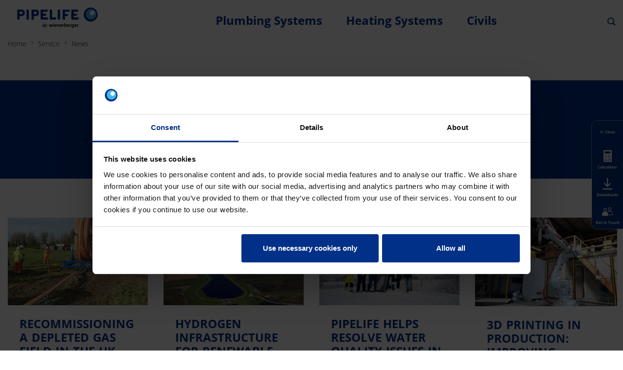

--- FILE ---
content_type: text/html;charset=utf-8
request_url: https://www.pipelife.co.uk/service/news.html
body_size: 14749
content:
<!DOCTYPE HTML>
<html lang="en">
<head>

	<meta charset="UTF-8"/>
	<title>News</title>
	<meta name="date" content="2020-10-28" scheme="yyyy-MM-dd"/>
	<meta http-equiv="content-language" content="en"/>
	
	
	
	

	

	
<!-- START data layer object -->

  <script type="text/javascript" charset="utf-8">
    window.dataLayer = [{"page":{"pageInfo":{"pageName":"News","pageID":"/service/news.html","destinationURL":"/service/news.html"},"attributes":{"country":"GBR","language":"EN"}}}];
  </script>

<script type="text/javascript" charset="utf-8">
	window.digitalData = window.digitalData || [];

	(function() {
		var eventData = {"event":"onload-page","page":{"pageInfo":{"title":"News","pageName":"news","language":"en","destinationURL":"/service/news.html","pageID":"/en/service/news","pageAlias":null,"tags":[],"breadcrumbs":["Home","Service","News"],"components":[{"resourceType":"pipelife/components/content/breadcrumbs","children":[]},{"resourceType":"pipelife/components/content/section","children":[{"resourceType":"pipelife/components/content/title","children":[]}]},{"resourceType":"pipelife/components/content/teaserrow","children":[{"resourceType":"pipelife/components/content/teaserrow/teaser","children":[]},{"resourceType":"pipelife/components/content/teaserrow/teaser","children":[]},{"resourceType":"pipelife/components/content/teaserrow/teaser","children":[]},{"resourceType":"pipelife/components/content/teaserrow/teaser","children":[]},{"resourceType":"pipelife/components/content/teaserrow/teaser","children":[]},{"resourceType":"pipelife/components/content/teaserrow/teaser","children":[]},{"resourceType":"pipelife/components/content/teaserrow/teaser","children":[]},{"resourceType":"pipelife/components/content/teaserrow/teaser","children":[]},{"resourceType":"pipelife/components/content/teaserrow/teaser","children":[]},{"resourceType":"pipelife/components/content/teaserrow/teaser","children":[]},{"resourceType":"pipelife/components/content/teaserrow/teaser","children":[]},{"resourceType":"pipelife/components/content/teaserrow/teaser","children":[]},{"resourceType":"pipelife/components/content/teaserrow/teaser","children":[]},{"resourceType":"pipelife/components/content/teaserrow/teaser","children":[]},{"resourceType":"pipelife/components/content/teaserrow/teaser","children":[]}]}],"pageTemplate":"Content Template","publishedDate":"2022-04-25T15:22:21.532+0000","mainNavigation":"Service","products":null,"errorPage":"false"},"buildVersion":{"commons":"2.0.21.2","assets":"2.0.1.1","wbs":null,"cw":"2.0.21.1","pipelife":"2.0.21.4"},"serverNames":{"publish":"wienerberger-prod-65-publish1eucentral1-b80","dispatcher":null},"environment":"Prod","businessUnit":"Pipelife","country":"gbr","project":"/wps/gbr/main-website"}};
		var hostname = '(none)';
		if (hostname !== '\u003c!--#echo var\u003d"HOSTNAME" --\u003e') {
			if (eventData && eventData.page && eventData.page.serverNames) {
				eventData.page.serverNames.dispatcher = hostname;
			}
		}
        if (eventData && eventData.page && eventData.page.pageInfo.errorPage == 'true') {
            eventData.page.pageInfo.title = "404: " + window.location.href;
        }
		window.digitalData.push(eventData);
	})();
</script>
<!-- END data layer object -->


	<style type="text/css">
		a#CybotCookiebotDialogPoweredbyCybot,
		div#CybotCookiebotDialogPoweredByText {
			display: none;
		}

		#CookiebotWidget .CookiebotWidget-body .CookiebotWidget-main-logo {
			display: none;
		}
	</style>
	<script id="Cookiebot" src="https://consent.cookiebot.com/uc.js" data-cbid="82a94eb9-3e8d-4e07-903f-e10206a9c9aa" data-culture="en" type="text/javascript" async></script>



  <!-- Google Tag Manager -->
  <script>(function (w, d, s, l, i) {
				w[l] = w[l] || [];
				w[l].push({
						'gtm.start':
								new Date().getTime(), event: 'gtm.js'
				});
				var f = d.getElementsByTagName(s)[0],
						j = d.createElement(s), dl = l != 'dataLayer' ? '&l=' + l : '';
				j.async = true;
				j.src =
						'https://www.googletagmanager.com/gtm.js?id=' + i + dl;
				f.parentNode.insertBefore(j, f);
		})(window, document, 'script', 'dataLayer', 'GTM-KDZP43D');
  </script>
  <!-- End Google Tag Manager -->



    <link rel="shortcut icon" href="/content/dam/pipelife/international/marketing/branding/favicons/favicon.ico"/>
    <link rel="icon" type="image/png" sizes="16x16" href="/content/dam/pipelife/international/marketing/branding/favicons/favicon-16x16.png"/>
    <link rel="icon" type="image/png" sizes="32x32" href="/content/dam/pipelife/international/marketing/branding/favicons/favicon-32x32.png"/>
    <link rel="icon" type="image/png" sizes="96x96" href="/content/dam/pipelife/international/marketing/branding/favicons/favicon-96x96.png"/>
    <link rel="apple-touch-icon" sizes="180x180" href="/content/dam/pipelife/international/marketing/branding/favicons/favicon-180x180.png"/>

    <link rel="apple-touch-icon" href="/content/dam/pipelife/international/marketing/branding/favicons/favicon-apple-57x57.png"/>
    <link rel="apple-touch-icon" sizes="152x152" href="/content/dam/pipelife/international/marketing/branding/favicons/favicon-ipad-152x152.png"/>
    <link rel="apple-touch-icon" sizes="180x180" href="/content/dam/pipelife/international/marketing/branding/favicons/favicon-180x180.png"/>
    <link rel="apple-touch-icon" sizes="167x167" href="/content/dam/pipelife/international/marketing/branding/favicons/favicon-ipad-retina-167x167.png"/>

    
    <meta name="msapplication-TileImage" content="/content/dam/pipelife/international/marketing/branding/favicons/favicon-windows-8-310x310.png"/>
    <meta name="msapplication-TileColor" content="#ffffff"/>


<meta name="viewport" content="width=device-width, initial-scale=1, shrink-to-fit=no"/>





  <link rel="preload" href="/apps/pipelife/clientlibs/fonts/OpenSans-Light.ttf" as="font" crossorigin/>
  <link rel="preload" href="/apps/pipelife/clientlibs/fonts/OpenSans-Bold.ttf" as="font" crossorigin/>
  <style>
    @font-face {
      font-family: "Open Sans";
      font-style: normal;
      font-weight: 300;
      font-display: swap;
      src: local('Open Sans Light'),
      local('Open Sans'),
      url('/apps/pipelife/clientlibs/fonts/OpenSans-Light.ttf') format('truetype');
    }

    @font-face {
      font-family: "Open Sans";
      font-style: normal;
      font-weight: 700;
      font-display: swap;
      src: local('Open Sans Bold'),
      local('Open Sans'),
      url('/apps/pipelife/clientlibs/fonts/OpenSans-Bold.ttf') format('truetype');
    }
  </style>


<link rel="preload" href="/apps/pipelife/clientlibs/fonts/pipelife-icons.woff" as="font" crossorigin/>

<style>
  @font-face {
    font-family: 'pipelife';
    src: url('/apps/pipelife/clientlibs/fonts/pipelife-icons.woff') format('woff');
    font-display: block;
    font-weight: normal;
    font-style: normal;
  }
</style>



  
    
<link rel="stylesheet" href="/etc.clientlibs/commons/clientlibs/aem-commons-site.min.css" type="text/css">



  
    
<link rel="stylesheet" href="/etc.clientlibs/pipelife/clientlibs/pl.lc-992eb281f067600dc4a2-7d48bce114e267d3b86b-lc.min.css" type="text/css">





  
<script>
    //prehiding snippet for Adobe Target with asynchronous tags deployment
    !function(e,t,n,i){function o(){return t.getElementsByTagName("head")[0]}!function(e,n,i){if(e){var o=t.createElement("style");o.id=n,o.innerHTML=i,e.appendChild(o)}}(o(),"at-body-style","body {opacity: 0 !important}"),setTimeout(function(){!function(e,n){if(e){var i=t.getElementById(n);i&&e.removeChild(i)}}(o(),"at-body-style")},3e3)}(window,document);
</script>

  
    
    

    

    


        <script type="text/javascript" src="//assets.adobedtm.com/74eca9796fff/2927653ee4af/launch-cb0d27a7c98d.min.js" async></script>


    
    
    

  

  <link rel="canonical" href="https://www.pipelife.co.uk/service/news.html"/>
  
  <meta property="wb:path" content="/service/news"/>
  
    <meta property="og:type" content="article"/>
    
        <meta property="og:title" content="News"/>
    

    
        <meta property="og:url" content="https://www.pipelife.co.uk/service/news.html"/>
    

    

    

    

    
        <meta property="og:site_name" content="United Kingdom"/>
    

    

    

    


  
    <script type="application/ld+json">
    [{"@context":"https://schema.org","@type":"Organization","url":"https://www.pipelife.co.uk","logo":"https://www.pipelife.co.uk/content/dam/pipelife/global/logos/Pipelife_Logo_Dark.svg"},{"@context":"https://schema.org","@type":"BreadcrumbList","itemListElement":[{"@type":"ListItem","position":1,"item":"https://www.pipelife.co.uk","name":"Home"},{"@type":"ListItem","position":2,"item":"https://www.pipelife.co.uk/service.html","name":"Service"},{"@type":"ListItem","position":3,"item":"https://www.pipelife.co.uk/service/news.html","name":"News"}]}]
</script>
  
</head>

<body class="contentpage basepage page basicpage page ecx" data-page-view-title="News">


  
    <!-- Google Tag Manager (noscript) -->
    <noscript>
      <iframe src="https://www.googletagmanager.com/ns.html?id=GTM-KDZP43D" height="0" width="0" style="display:none;visibility:hidden"></iframe>
    </noscript>
    <!-- End Google Tag Manager (noscript) -->
  
  
  <style>
    .IE-banner {
      background-color: red;
      color: white;
      margin: 50px;
      padding: 10px;
    }

    @media (min-width: 992px) {
      .pageWrapper.brand-enabled:not(.hero-style) {
        padding-top: 94px;
      }

      .pageWrapper.brand-disabled:not(.hero-style) {
        padding-top: 76px;
      }
    }
    @media (max-width: 991.98px) {
      .pageWrapper:not(.hero-style) {
        padding-top: 70px;
      }
    }
  </style>
  <div class="pageWrapper  brand-disabled">
    <header class="page__header js-header">
      <div class="headerMainWrapper">
        <div class="headerWrapper container loading">
          
            <section>


<div class="aem-Grid aem-Grid--12 aem-Grid--default--12 ">
    
    <div class="navigation aem-GridColumn aem-GridColumn--default--12">





  <div class="navigation__mainWrapper d-flex justify-content-between align-items-center">
    <div class="websiteLogo js-websiteLogo">
      <a href="/">
        <img class="websiteLogo--dark" src="/content/dam/pipelife/global/logos/Pipelife_Logo_Dark.svg" alt="Pipelife Logo Color"/>
        <img class="websiteLogo--light" src="/content/dam/pipelife/global/logos/Pipelife_Logo_Light.svg" alt="Pipelife Logo White"/>
      </a>
    </div>

    <div class="navigation__main desktop ">

      <ul class="brandNavigation brandNavigation--empty">
        
      </ul>

      <nav class="navigation__wrapper">
        <ul class="navigation__level level-1">
          <li class="navigation__item ">
            
              <a href="/plumbing-systems.html">Plumbing Systems</a>
            
            
            
              <div class="flyout__content">
                <buttton class="closeFlyout icon icon-close"></buttton>
                
                

              <ul class="navigation__level level-2">
                <li class="navigation__item level--noLink ">
                  
                  <span class="level--noLink ">
                    
                    Products
                  </span>
                  

                  <ul class="navigation__level level-3">
                    <li class="navigation__item ">
                      <a href="/plumbing-systems/plumbing-heating-pipes.html">
                        Plumbing &amp; Heating Pipes
                      </a>
                    </li>
                  </ul>
                </li>
              </ul>
            </div>
          
        </li>
      
          <li class="navigation__item ">
            
              <a href="/heating-systems.html">Heating Systems</a>
            
            
            
              <div class="flyout__content">
                <buttton class="closeFlyout icon icon-close"></buttton>
                
                

              <ul class="navigation__level level-2">
                <li class="navigation__item level--noLink ">
                  
                  <span class="level--noLink ">
                    
                    Products
                  </span>
                  

                  <ul class="navigation__level level-3">
                    <li class="navigation__item ">
                      <a href="/heating-systems/underfloor-heating.html">
                        Underfloor Heating
                      </a>
                    </li>
                  
                    <li class="navigation__item ">
                      <a href="/heating-systems/smart-controll-systems.html">
                        Smart Control Systems
                      </a>
                    </li>
                  </ul>
                </li>
              </ul>
            </div>
          
        </li>
      
          <li class="navigation__item ">
            
              <a href="/civils.html">Civils</a>
            
            
            
              <div class="flyout__content">
                <buttton class="closeFlyout icon icon-close"></buttton>
                
                

              <ul class="navigation__level level-2">
                <li class="navigation__item level--noLink ">
                  
                  <span class="level--noLink ">
                    
                    Products
                  </span>
                  

                  <ul class="navigation__level level-3">
                    <li class="navigation__item ">
                      <a href="/civils/mdpe-pipes.html">
                        MDPE Pipes
                      </a>
                    </li>
                  
                    <li class="navigation__item ">
                      <a href="/civils/ldpe-pipes.html">
                        LDPE Pipes
                      </a>
                    </li>
                  
                    <li class="navigation__item ">
                      <a href="/civils/gas-pe-pipes.html">
                        GAS PE Pipes
                      </a>
                    </li>
                  
                    <li class="navigation__item ">
                      <a href="/civils/cable-protection.html">
                        Cable Protection Ducting
                      </a>
                    </li>
                  
                    <li class="navigation__item ">
                      <a href="/civils/sewer-soil.html">
                        Sewer &amp; Soil Fittings
                      </a>
                    </li>
                  </ul>
                </li>
              </ul>
            </div>
          
        </li>
      </ul>
    </nav>
  </div>

    <div class="navigation__rightSide d-flex flex-column align-self-start">
      <div class="js-header-nav-lang-switch navigation__language ">
  
    
      
    
  

  
</div>
      <div class="navigation__toolbar">
        <div class="navigation__toolbar-wrapper">
          <a class="searchAll js-show-search">
            <i class="icon icon-search"></i>
          </a>
          <a class="closeSearch js-close-search">
            <i class="icon icon-close"></i>
          </a>
        </div>
        
        <div class="navigation__toolbar-wrapper">
          <a class="headerMenu js-show-menu">
            <i class="icon icon-menu"></i>
          </a>
        </div>
      </div>
    </div>
  </div>

  <div class="backgroundOverlay"></div>

  <div class="navigation__main mobile">
    <nav>
      <div class="level_1">
        <div class="navClose">
          <i class="icon icon-close"></i>
        </div>

        
        <div class="burgermenu padding-all">
          
          <ul class="burgermenu__level level-1 main-navigation">
            <li class="burgermenu__item has-children collapsed">
              
                <a href="/plumbing-systems.html">
                  Plumbing Systems
                </a>
              
              
              
                <button class="burgermenu__toggle"></button>
              
              <ul class="burgermenu__level level-2">
                <li class="burgermenu__item has-children collapsed">
                  
                  
                    <span>Products</span>
                  
                  
                    <button class="burgermenu__toggle"></button>
                  
                  <ul class="burgermenu__level level-3">
                    <li class="burgermenu__item">
                      
                        <a href="/plumbing-systems/plumbing-heating-pipes.html">Plumbing &amp; Heating Pipes</a>
                      
                      
                    </li>
                  </ul>
                </li>
              </ul>
            </li>
          
            <li class="burgermenu__item has-children collapsed">
              
                <a href="/heating-systems.html">
                  Heating Systems
                </a>
              
              
              
                <button class="burgermenu__toggle"></button>
              
              <ul class="burgermenu__level level-2">
                <li class="burgermenu__item has-children collapsed">
                  
                  
                    <span>Products</span>
                  
                  
                    <button class="burgermenu__toggle"></button>
                  
                  <ul class="burgermenu__level level-3">
                    <li class="burgermenu__item">
                      
                        <a href="/heating-systems/underfloor-heating.html">Underfloor Heating</a>
                      
                      
                    </li>
                  
                    <li class="burgermenu__item">
                      
                        <a href="/heating-systems/smart-controll-systems.html">Smart Control Systems</a>
                      
                      
                    </li>
                  </ul>
                </li>
              </ul>
            </li>
          
            <li class="burgermenu__item has-children collapsed">
              
                <a href="/civils.html">
                  Civils
                </a>
              
              
              
                <button class="burgermenu__toggle"></button>
              
              <ul class="burgermenu__level level-2">
                <li class="burgermenu__item has-children collapsed">
                  
                  
                    <span>Products</span>
                  
                  
                    <button class="burgermenu__toggle"></button>
                  
                  <ul class="burgermenu__level level-3">
                    <li class="burgermenu__item">
                      
                        <a href="/civils/mdpe-pipes.html">MDPE Pipes</a>
                      
                      
                    </li>
                  
                    <li class="burgermenu__item">
                      
                        <a href="/civils/ldpe-pipes.html">LDPE Pipes</a>
                      
                      
                    </li>
                  
                    <li class="burgermenu__item">
                      
                        <a href="/civils/gas-pe-pipes.html">GAS PE Pipes</a>
                      
                      
                    </li>
                  
                    <li class="burgermenu__item">
                      
                        <a href="/civils/cable-protection.html">Cable Protection Ducting</a>
                      
                      
                    </li>
                  
                    <li class="burgermenu__item">
                      
                        <a href="/civils/sewer-soil.html">Sewer &amp; Soil Fittings</a>
                      
                      
                    </li>
                  </ul>
                </li>
              </ul>
            </li>
          </ul>

          
        </div>

        <div class="navigation__language-mobile ">
  
    
  

  
    
  
</div>
      </div>
    </nav>
  </div>

  <div class="navigation__countrySwitch mobile">
    <nav>
      <div class="level_1">
        <div class="navClose">
          <h4 class="h4">
            <span class="icon icon-worldwide"></span>Global
          </h4>
          <i class="icon icon-close"></i>
        </div>
        
          </ul>
        </div>
    </nav>
  </div>

  <form class="navigation__form fullWidth js-header-search" action="/searchresult.html">
    <input class="form-input js-search-input" type="text" placeholder="Search" name="text" aria-label="Search" data-servlet-url="/searchresult/jcr:content/root/searchresult_copy.suggestions.json"/>
    <button class="form-submit" type="submit">
      <i class="icon icon-search"></i>
    </button>
  </form>
  <ul class="suggestions js-suggestions"></ul>

  <div class="flyout bc-grey"></div>

</div>

    
</div>
</section>
          
          
        </div>
      </div>
    </header>
    <div id="IE-banner" style="display:none" class="IE-banner">This Browser is no longer supported. Please switch to a supported Browser like Chrome, Firefox, Safari or Edge.</div>
    

    <div class="container js-main-container">
      <div class="root responsivegrid">


<div class="aem-Grid aem-Grid--12 aem-Grid--default--12 ">
    
    <div class="breadcrumbs aem-GridColumn aem-GridColumn--default--12">




<nav class="component">
  <ul>
    <li>
      <a href="/" class="tertiary">Home</a>
      <span class="icon-dropdown"></span>
    </li>
  
    <li>
      <a href="/service.html" class="tertiary">Service</a>
      <span class="icon-dropdown"></span>
    </li>
  
    <li class="active">
      News
      <span class="icon-dropdown"></span>
    </li>
  </ul>
</nav>
</div>
<div class="section responsivegrid aem-GridColumn aem-GridColumn--default--12">

<section class="section component component-content-container bc-primary  fullWidth">
  <div class="container">
    


<div class="aem-Grid aem-Grid--12 aem-Grid--default--12 ">
    
    <div class="title aem-GridColumn aem-GridColumn--default--12">

<div class="component intro text-center">
  <p class="intro__overline overline--line text-center">
    </p>
  <h1 class="headline-content intro__headline">
    News
  </h1>
  
  
</div>
</div>

    
</div>

  </div>
</section>


</div>
<div class="teaserrow responsivegrid aem-GridColumn aem-GridColumn--default--12">

<div class="component component-gutter-wrapper js-teaserRow">
  
  <div class="component-content-container">
    


<div class="aem-Grid aem-Grid--12 aem-Grid--tablet--12 aem-Grid--default--12 aem-Grid--phone--12 ">
    
    <div class="teaser aem-GridColumn--default--none aem-GridColumn aem-GridColumn--default--3 aem-GridColumn--offset--default--0">






  

  <div class="teaser-item teaser-item__cardimage">
    
  <a href="/service/news/trenchless-installation-allows-re-commissioning-of-a-depleted-gas-field.html" target="_blank" class="teaser-item__asset">
  </a>
  <div class="teaser-item__upper padding-all  ">
    <div class="teaser-item__image image ">
      
    
    <figure>
        
    
        <picture>
            <source sizes="(max-width:576px) 100vw" srcset="/service/news/jcr:content/root/teaserrow/teaser_94309604/image.imgTransformer/media_16to10/sm-1/1710424012620/2203SL_SoluForce-Installation-with-Horizontal-Directional-Drilling%20(1).jpg 384w, /service/news/jcr:content/root/teaserrow/teaser_94309604/image.imgTransformer/media_16to10/sm-2/1710424012620/2203SL_SoluForce-Installation-with-Horizontal-Directional-Drilling%20(1).jpg 768w, /service/news/jcr:content/root/teaserrow/teaser_94309604/image.imgTransformer/media_16to10/sm-3/1710424012620/2203SL_SoluForce-Installation-with-Horizontal-Directional-Drilling%20(1).jpg 1536w" media="(max-width: 576px)"/>
            <source sizes="(max-width:px) 100vw" srcset="/service/news/jcr:content/root/teaserrow/teaser_94309604/image.imgTransformer/media_16to10/md-1/1710424012620/2203SL_SoluForce-Installation-with-Horizontal-Directional-Drilling%20(1).jpg 331w, /service/news/jcr:content/root/teaserrow/teaser_94309604/image.imgTransformer/media_16to10/md-2/1710424012620/2203SL_SoluForce-Installation-with-Horizontal-Directional-Drilling%20(1).jpg 496w, /service/news/jcr:content/root/teaserrow/teaser_94309604/image.imgTransformer/media_16to10/md-3/1710424012620/2203SL_SoluForce-Installation-with-Horizontal-Directional-Drilling%20(1).jpg 992w, /service/news/jcr:content/root/teaserrow/teaser_94309604/image.imgTransformer/media_16to10/md-4/1710424012620/2203SL_SoluForce-Installation-with-Horizontal-Directional-Drilling%20(1).jpg 1984w" media="(max-width: px)"/>
            <source sizes="(max-width:1400px) 25vw, (max-width:6000px) 350px" srcset="/service/news/jcr:content/root/teaserrow/teaser_94309604/image.imgTransformer/media_16to10/lg-1/1710424012620/2203SL_SoluForce-Installation-with-Horizontal-Directional-Drilling%20(1).jpg 350w, /service/news/jcr:content/root/teaserrow/teaser_94309604/image.imgTransformer/media_16to10/lg-2/1710424012620/2203SL_SoluForce-Installation-with-Horizontal-Directional-Drilling%20(1).jpg 460w, /service/news/jcr:content/root/teaserrow/teaser_94309604/image.imgTransformer/media_16to10/lg-3/1710424012620/2203SL_SoluForce-Installation-with-Horizontal-Directional-Drilling%20(1).jpg 700w, /service/news/jcr:content/root/teaserrow/teaser_94309604/image.imgTransformer/media_16to10/lg-4/1710424012620/2203SL_SoluForce-Installation-with-Horizontal-Directional-Drilling%20(1).jpg 920w, /service/news/jcr:content/root/teaserrow/teaser_94309604/image.imgTransformer/media_16to10/lg-5/1710424012620/2203SL_SoluForce-Installation-with-Horizontal-Directional-Drilling%20(1).jpg 1400w, /service/news/jcr:content/root/teaserrow/teaser_94309604/image.imgTransformer/media_16to10/lg-6/1710424012620/2203SL_SoluForce-Installation-with-Horizontal-Directional-Drilling%20(1).jpg 2000w, /service/news/jcr:content/root/teaserrow/teaser_94309604/image.imgTransformer/media_16to10/lg-7/1710424012620/2203SL_SoluForce-Installation-with-Horizontal-Directional-Drilling%20(1).jpg 2800w" media="(max-width: 6000px)"/>
            <img src="/service/news/_jcr_content/root/teaserrow/teaser_94309604/image.imgTransformer/media_16to10/md-2/1710424012620/2203SL_SoluForce-Installation-with-Horizontal-Directional-Drilling%20(1).jpg" alt="SoluForce Gas Tight Pipe Getting Uncoiled Before Installation | Pipelife"/>
        </picture>
    
    

        
        
    

    </figure>

    </div>
    <div class="teaser-item__content padding-all ">
      <div>
        <h4 class="teaser-item__title js-word-wrapper">RECOMMISSIONING A DEPLETED GAS FIELD IN THE UK</h4>
        <div class="teaser-item__body"><p>When a bypass of an old terminal was required to reconnect part of this field directly to the National Grid system, trenching was not an option due to the resulting environmental disruptions. Pipelife’s brand SoluForce proved to be a perfect solution to this challenging project.</p>
</div>
      </div>
      
    </div>
  </div>
  

  </div>

  

  

  

  


</div>
<div class="teaser aem-GridColumn--default--none aem-GridColumn aem-GridColumn--default--3 aem-GridColumn--offset--default--0">






  

  <div class="teaser-item teaser-item__cardimage">
    
  <a href="/service/news/hydrogen-infrastructure-for-renewable-energy.html" target="_blank" class="teaser-item__asset">
  </a>
  <div class="teaser-item__upper padding-all  ">
    <div class="teaser-item__image image ">
      
    
    <figure>
        
    
        <picture>
            <source sizes="(max-width:576px) 100vw" srcset="/service/news/jcr:content/root/teaserrow/teaser_492547017/image.imgTransformer/media_16to10/sm-1/1710423925995/21SF_Energy-Efficient-Infrastructure%20(3).jpg 384w, /service/news/jcr:content/root/teaserrow/teaser_492547017/image.imgTransformer/media_16to10/sm-2/1710423925995/21SF_Energy-Efficient-Infrastructure%20(3).jpg 768w, /service/news/jcr:content/root/teaserrow/teaser_492547017/image.imgTransformer/media_16to10/sm-3/1710423925995/21SF_Energy-Efficient-Infrastructure%20(3).jpg 1536w" media="(max-width: 576px)"/>
            <source sizes="(max-width:px) 100vw" srcset="/service/news/jcr:content/root/teaserrow/teaser_492547017/image.imgTransformer/media_16to10/md-1/1710423925995/21SF_Energy-Efficient-Infrastructure%20(3).jpg 331w, /service/news/jcr:content/root/teaserrow/teaser_492547017/image.imgTransformer/media_16to10/md-2/1710423925995/21SF_Energy-Efficient-Infrastructure%20(3).jpg 496w, /service/news/jcr:content/root/teaserrow/teaser_492547017/image.imgTransformer/media_16to10/md-3/1710423925995/21SF_Energy-Efficient-Infrastructure%20(3).jpg 992w, /service/news/jcr:content/root/teaserrow/teaser_492547017/image.imgTransformer/media_16to10/md-4/1710423925995/21SF_Energy-Efficient-Infrastructure%20(3).jpg 1984w" media="(max-width: px)"/>
            <source sizes="(max-width:1400px) 25vw, (max-width:6000px) 350px" srcset="/service/news/jcr:content/root/teaserrow/teaser_492547017/image.imgTransformer/media_16to10/lg-1/1710423925995/21SF_Energy-Efficient-Infrastructure%20(3).jpg 350w, /service/news/jcr:content/root/teaserrow/teaser_492547017/image.imgTransformer/media_16to10/lg-2/1710423925995/21SF_Energy-Efficient-Infrastructure%20(3).jpg 460w, /service/news/jcr:content/root/teaserrow/teaser_492547017/image.imgTransformer/media_16to10/lg-3/1710423925995/21SF_Energy-Efficient-Infrastructure%20(3).jpg 700w, /service/news/jcr:content/root/teaserrow/teaser_492547017/image.imgTransformer/media_16to10/lg-4/1710423925995/21SF_Energy-Efficient-Infrastructure%20(3).jpg 920w, /service/news/jcr:content/root/teaserrow/teaser_492547017/image.imgTransformer/media_16to10/lg-5/1710423925995/21SF_Energy-Efficient-Infrastructure%20(3).jpg 1400w, /service/news/jcr:content/root/teaserrow/teaser_492547017/image.imgTransformer/media_16to10/lg-6/1710423925995/21SF_Energy-Efficient-Infrastructure%20(3).jpg 2000w, /service/news/jcr:content/root/teaserrow/teaser_492547017/image.imgTransformer/media_16to10/lg-7/1710423925995/21SF_Energy-Efficient-Infrastructure%20(3).jpg 2800w" media="(max-width: 6000px)"/>
            <img src="/service/news/_jcr_content/root/teaserrow/teaser_492547017/image.imgTransformer/media_16to10/md-2/1710423925995/21SF_Energy-Efficient-Infrastructure%20(3).jpg" alt="Energy Efficient Infrastructure"/>
        </picture>
    
    

        
        
    

    </figure>

    </div>
    <div class="teaser-item__content padding-all ">
      <div>
        <h4 class="teaser-item__title js-word-wrapper">HYDROGEN INFRASTRUCTURE FOR RENEWABLE ENERGY: CHALLENGES AND SOLUTIONS</h4>
        <div class="teaser-item__body"><p>Hydrogen energy is often referred to as &quot;future fuel&quot; as it is completely carbon- and pollution-free. </p>
</div>
      </div>
      
    </div>
  </div>
  

  </div>

  

  

  

  


</div>
<div class="teaser aem-GridColumn--default--none aem-GridColumn aem-GridColumn--default--3 aem-GridColumn--offset--default--0">






  

  <div class="teaser-item teaser-item__cardimage">
    
  <a href="/service/news/pipelife-helps-resolve-water-quality-issues-in-nuorgam.html" target="_blank" class="teaser-item__asset">
  </a>
  <div class="teaser-item__upper padding-all  ">
    <div class="teaser-item__image image ">
      
    
    <figure>
        
    
        <picture>
            <source sizes="(max-width:576px) 100vw" srcset="/service/news/jcr:content/root/teaserrow/teaser_1976708989/image.imgTransformer/media_16to10/sm-1/1650900133854/2021-10-PIPELIFE-NUORGAM-HM-42.jpg 384w, /service/news/jcr:content/root/teaserrow/teaser_1976708989/image.imgTransformer/media_16to10/sm-2/1650900133854/2021-10-PIPELIFE-NUORGAM-HM-42.jpg 768w, /service/news/jcr:content/root/teaserrow/teaser_1976708989/image.imgTransformer/media_16to10/sm-3/1650900133854/2021-10-PIPELIFE-NUORGAM-HM-42.jpg 1536w" media="(max-width: 576px)"/>
            <source sizes="(max-width:px) 100vw" srcset="/service/news/jcr:content/root/teaserrow/teaser_1976708989/image.imgTransformer/media_16to10/md-1/1650900133854/2021-10-PIPELIFE-NUORGAM-HM-42.jpg 331w, /service/news/jcr:content/root/teaserrow/teaser_1976708989/image.imgTransformer/media_16to10/md-2/1650900133854/2021-10-PIPELIFE-NUORGAM-HM-42.jpg 496w, /service/news/jcr:content/root/teaserrow/teaser_1976708989/image.imgTransformer/media_16to10/md-3/1650900133854/2021-10-PIPELIFE-NUORGAM-HM-42.jpg 992w, /service/news/jcr:content/root/teaserrow/teaser_1976708989/image.imgTransformer/media_16to10/md-4/1650900133854/2021-10-PIPELIFE-NUORGAM-HM-42.jpg 1984w" media="(max-width: px)"/>
            <source sizes="(max-width:1400px) 25vw, (max-width:6000px) 350px" srcset="/service/news/jcr:content/root/teaserrow/teaser_1976708989/image.imgTransformer/media_16to10/lg-1/1650900133854/2021-10-PIPELIFE-NUORGAM-HM-42.jpg 350w, /service/news/jcr:content/root/teaserrow/teaser_1976708989/image.imgTransformer/media_16to10/lg-2/1650900133854/2021-10-PIPELIFE-NUORGAM-HM-42.jpg 460w, /service/news/jcr:content/root/teaserrow/teaser_1976708989/image.imgTransformer/media_16to10/lg-3/1650900133854/2021-10-PIPELIFE-NUORGAM-HM-42.jpg 700w, /service/news/jcr:content/root/teaserrow/teaser_1976708989/image.imgTransformer/media_16to10/lg-4/1650900133854/2021-10-PIPELIFE-NUORGAM-HM-42.jpg 920w, /service/news/jcr:content/root/teaserrow/teaser_1976708989/image.imgTransformer/media_16to10/lg-5/1650900133854/2021-10-PIPELIFE-NUORGAM-HM-42.jpg 1400w, /service/news/jcr:content/root/teaserrow/teaser_1976708989/image.imgTransformer/media_16to10/lg-6/1650900133854/2021-10-PIPELIFE-NUORGAM-HM-42.jpg 2000w, /service/news/jcr:content/root/teaserrow/teaser_1976708989/image.imgTransformer/media_16to10/lg-7/1650900133854/2021-10-PIPELIFE-NUORGAM-HM-42.jpg 2800w" media="(max-width: 6000px)"/>
            <img src="/service/news/_jcr_content/root/teaserrow/teaser_1976708989/image.imgTransformer/media_16to10/md-2/1650900133854/2021-10-PIPELIFE-NUORGAM-HM-42.jpg" alt="Nuorgam ylävesisäiliö referenssi 2021"/>
        </picture>
    
    

        
        
    

    </figure>

    </div>
    <div class="teaser-item__content padding-all ">
      <div>
        <h4 class="teaser-item__title js-word-wrapper">PIPELIFE HELPS RESOLVE WATER QUALITY ISSUES IN NUORGAM</h4>
        <div class="teaser-item__body"><p>Nuorgam is a village in Lapland, Finland, housing a population of approximately 200 people. It is also the northernmost point in the European Union, located just 500 kilometers from the Arctic Circle. </p>
</div>
      </div>
      
    </div>
  </div>
  

  </div>

  

  

  

  


</div>
<div class="teaser aem-GridColumn--default--none aem-GridColumn aem-GridColumn--default--3 aem-GridColumn--offset--default--0">






  

  <div class="teaser-item teaser-item__cardimage">
    
  <a href="/service/news/on-the-way-to-improve-production-with-fully-automated-3d-printer.html" target="_blank" class="teaser-item__asset">
  </a>
  <div class="teaser-item__upper padding-all  ">
    <div class="teaser-item__image image ">
      
    
    <figure>
        
    
        <picture>
            <source sizes="(max-width:576px) 100vw" srcset="/service/news/jcr:content/root/teaserrow/teaser_578753160/image.imgTransformer/media_16to10/sm-1/1650900133854/21RD_3D-Printer-2.png.jpg 384w, /service/news/jcr:content/root/teaserrow/teaser_578753160/image.imgTransformer/media_16to10/sm-2/1650900133854/21RD_3D-Printer-2.png.jpg 768w, /service/news/jcr:content/root/teaserrow/teaser_578753160/image.imgTransformer/media_16to10/sm-3/1650900133854/21RD_3D-Printer-2.png.jpg 1536w" media="(max-width: 576px)"/>
            <source sizes="(max-width:px) 100vw" srcset="/service/news/jcr:content/root/teaserrow/teaser_578753160/image.imgTransformer/media_16to10/md-1/1650900133854/21RD_3D-Printer-2.png.jpg 331w, /service/news/jcr:content/root/teaserrow/teaser_578753160/image.imgTransformer/media_16to10/md-2/1650900133854/21RD_3D-Printer-2.png.jpg 496w, /service/news/jcr:content/root/teaserrow/teaser_578753160/image.imgTransformer/media_16to10/md-3/1650900133854/21RD_3D-Printer-2.png.jpg 992w, /service/news/jcr:content/root/teaserrow/teaser_578753160/image.imgTransformer/media_16to10/md-4/1650900133854/21RD_3D-Printer-2.png.jpg 1984w" media="(max-width: px)"/>
            <source sizes="(max-width:1400px) 25vw, (max-width:6000px) 350px" srcset="/service/news/jcr:content/root/teaserrow/teaser_578753160/image.imgTransformer/media_16to10/lg-1/1650900133854/21RD_3D-Printer-2.png.jpg 350w, /service/news/jcr:content/root/teaserrow/teaser_578753160/image.imgTransformer/media_16to10/lg-2/1650900133854/21RD_3D-Printer-2.png.jpg 460w, /service/news/jcr:content/root/teaserrow/teaser_578753160/image.imgTransformer/media_16to10/lg-3/1650900133854/21RD_3D-Printer-2.png.jpg 700w, /service/news/jcr:content/root/teaserrow/teaser_578753160/image.imgTransformer/media_16to10/lg-4/1650900133854/21RD_3D-Printer-2.png.jpg 920w, /service/news/jcr:content/root/teaserrow/teaser_578753160/image.imgTransformer/media_16to10/lg-5/1650900133854/21RD_3D-Printer-2.png.jpg 1400w, /service/news/jcr:content/root/teaserrow/teaser_578753160/image.imgTransformer/media_16to10/lg-6/1650900133854/21RD_3D-Printer-2.png.jpg 2000w, /service/news/jcr:content/root/teaserrow/teaser_578753160/image.imgTransformer/media_16to10/lg-7/1650900133854/21RD_3D-Printer-2.png.jpg 2800w" media="(max-width: 6000px)"/>
            <img src="/service/news/_jcr_content/root/teaserrow/teaser_578753160/image.imgTransformer/media_16to10/md-2/1650900133854/21RD_3D-Printer-2.png.jpg" alt="3D printer"/>
        </picture>
    
    

        
        
    

    </figure>

    </div>
    <div class="teaser-item__content padding-all ">
      <div>
        <h4 class="teaser-item__title js-word-wrapper">3D PRINTING IN PRODUCTION: IMPROVING PRODUCT AVAILABILITY AND QUALITY</h4>
        <div class="teaser-item__body"><p>As a global pioneer, Pipelife is the first company to apply automated 3D printing and software to produce customized manhole and inspection chamber flow profiles.</p>
</div>
      </div>
      
    </div>
  </div>
  

  </div>

  

  

  

  


</div>
<div class="teaser aem-GridColumn--default--none aem-GridColumn aem-GridColumn--default--3 aem-GridColumn--offset--default--0">






  

  <div class="teaser-item teaser-item__cardimage">
    
  <a href="/service/news/wienerberger-broadens-its-position-as-a-full-range-system-provid.html" target="_blank" class="teaser-item__asset">
  </a>
  <div class="teaser-item__upper padding-all  ">
    <div class="teaser-item__image image ">
      
    
    <figure>
        
    
        <picture>
            <source sizes="(max-width:576px) 100vw" srcset="/service/news/jcr:content/root/teaserrow/teaser/image.imgTransformer/media_16to10/sm-1/1650900133854/loog-claim-kolor.jpg 384w, /service/news/jcr:content/root/teaserrow/teaser/image.imgTransformer/media_16to10/sm-2/1650900133854/loog-claim-kolor.jpg 768w, /service/news/jcr:content/root/teaserrow/teaser/image.imgTransformer/media_16to10/sm-3/1650900133854/loog-claim-kolor.jpg 1536w" media="(max-width: 576px)"/>
            <source sizes="(max-width:px) 100vw" srcset="/service/news/jcr:content/root/teaserrow/teaser/image.imgTransformer/media_16to10/md-1/1650900133854/loog-claim-kolor.jpg 331w, /service/news/jcr:content/root/teaserrow/teaser/image.imgTransformer/media_16to10/md-2/1650900133854/loog-claim-kolor.jpg 496w, /service/news/jcr:content/root/teaserrow/teaser/image.imgTransformer/media_16to10/md-3/1650900133854/loog-claim-kolor.jpg 992w, /service/news/jcr:content/root/teaserrow/teaser/image.imgTransformer/media_16to10/md-4/1650900133854/loog-claim-kolor.jpg 1984w" media="(max-width: px)"/>
            <source sizes="(max-width:1400px) 25vw, (max-width:6000px) 350px" srcset="/service/news/jcr:content/root/teaserrow/teaser/image.imgTransformer/media_16to10/lg-1/1650900133854/loog-claim-kolor.jpg 350w, /service/news/jcr:content/root/teaserrow/teaser/image.imgTransformer/media_16to10/lg-2/1650900133854/loog-claim-kolor.jpg 460w, /service/news/jcr:content/root/teaserrow/teaser/image.imgTransformer/media_16to10/lg-3/1650900133854/loog-claim-kolor.jpg 700w, /service/news/jcr:content/root/teaserrow/teaser/image.imgTransformer/media_16to10/lg-4/1650900133854/loog-claim-kolor.jpg 920w, /service/news/jcr:content/root/teaserrow/teaser/image.imgTransformer/media_16to10/lg-5/1650900133854/loog-claim-kolor.jpg 1400w, /service/news/jcr:content/root/teaserrow/teaser/image.imgTransformer/media_16to10/lg-6/1650900133854/loog-claim-kolor.jpg 2000w, /service/news/jcr:content/root/teaserrow/teaser/image.imgTransformer/media_16to10/lg-7/1650900133854/loog-claim-kolor.jpg 2800w" media="(max-width: 6000px)"/>
            <img src="/service/news/_jcr_content/root/teaserrow/teaser/image.imgTransformer/media_16to10/md-2/1650900133854/loog-claim-kolor.jpg" alt="logo-claim-kolor"/>
        </picture>
    
    

        
        
    

    </figure>

    </div>
    <div class="teaser-item__content padding-all ">
      <div>
        <h4 class="teaser-item__title js-word-wrapper">Wienerberger broadens its position as a full-range system provider in the UK and Ireland</h4>
        <div class="teaser-item__body"><p>Wienerberger announces today that it has acquired 100% of the shares in FloPlast in the UK and Cork Plastics in Ireland.</p>
</div>
      </div>
      
    </div>
  </div>
  

  </div>

  

  

  

  


</div>
<div class="teaser aem-GridColumn--default--none aem-GridColumn aem-GridColumn--default--3 aem-GridColumn--offset--default--0">






  

  <div class="teaser-item teaser-item__cardimage">
    
  <a href="/service/news/stormwater-collection-system-for-a-grand-project-in-monaco.html" target="_blank" class="teaser-item__asset">
  </a>
  <div class="teaser-item__upper padding-all  ">
    <div class="teaser-item__image image ">
      
    
    <figure>
        
    
        <picture>
            <source sizes="(max-width:576px) 100vw" srcset="/service/news/jcr:content/root/teaserrow/teaser_1865865760/image.imgTransformer/media_16to10/sm-1/1710424005235/1507ATI_Monaco_Project.jpg 384w, /service/news/jcr:content/root/teaserrow/teaser_1865865760/image.imgTransformer/media_16to10/sm-2/1710424005235/1507ATI_Monaco_Project.jpg 768w, /service/news/jcr:content/root/teaserrow/teaser_1865865760/image.imgTransformer/media_16to10/sm-3/1710424005235/1507ATI_Monaco_Project.jpg 1536w" media="(max-width: 576px)"/>
            <source sizes="(max-width:px) 100vw" srcset="/service/news/jcr:content/root/teaserrow/teaser_1865865760/image.imgTransformer/media_16to10/md-1/1710424005235/1507ATI_Monaco_Project.jpg 331w, /service/news/jcr:content/root/teaserrow/teaser_1865865760/image.imgTransformer/media_16to10/md-2/1710424005235/1507ATI_Monaco_Project.jpg 496w, /service/news/jcr:content/root/teaserrow/teaser_1865865760/image.imgTransformer/media_16to10/md-3/1710424005235/1507ATI_Monaco_Project.jpg 992w, /service/news/jcr:content/root/teaserrow/teaser_1865865760/image.imgTransformer/media_16to10/md-4/1710424005235/1507ATI_Monaco_Project.jpg 1984w" media="(max-width: px)"/>
            <source sizes="(max-width:1400px) 25vw, (max-width:6000px) 350px" srcset="/service/news/jcr:content/root/teaserrow/teaser_1865865760/image.imgTransformer/media_16to10/lg-1/1710424005235/1507ATI_Monaco_Project.jpg 350w, /service/news/jcr:content/root/teaserrow/teaser_1865865760/image.imgTransformer/media_16to10/lg-2/1710424005235/1507ATI_Monaco_Project.jpg 460w, /service/news/jcr:content/root/teaserrow/teaser_1865865760/image.imgTransformer/media_16to10/lg-3/1710424005235/1507ATI_Monaco_Project.jpg 700w, /service/news/jcr:content/root/teaserrow/teaser_1865865760/image.imgTransformer/media_16to10/lg-4/1710424005235/1507ATI_Monaco_Project.jpg 920w, /service/news/jcr:content/root/teaserrow/teaser_1865865760/image.imgTransformer/media_16to10/lg-5/1710424005235/1507ATI_Monaco_Project.jpg 1400w, /service/news/jcr:content/root/teaserrow/teaser_1865865760/image.imgTransformer/media_16to10/lg-6/1710424005235/1507ATI_Monaco_Project.jpg 2000w, /service/news/jcr:content/root/teaserrow/teaser_1865865760/image.imgTransformer/media_16to10/lg-7/1710424005235/1507ATI_Monaco_Project.jpg 2800w" media="(max-width: 6000px)"/>
            <img src="/service/news/_jcr_content/root/teaserrow/teaser_1865865760/image.imgTransformer/media_16to10/md-2/1710424005235/1507ATI_Monaco_Project.jpg" alt="Testimonio Project"/>
        </picture>
    
    

        
        
    

    </figure>

    </div>
    <div class="teaser-item__content padding-all ">
      <div>
        <h4 class="teaser-item__title js-word-wrapper">STORMWATER COLLECTION SYSTEM FOR A GRAND PROJECT IN MONACO</h4>
        <div class="teaser-item__body"><p>Pipelife France took part in a grand project on the last available plot in Monaco, supplying the residential building's parking area with a PP rainwater collection system.</p>
</div>
      </div>
      
    </div>
  </div>
  

  </div>

  

  

  

  


</div>
<div class="teaser aem-GridColumn--offset--tablet--0 aem-GridColumn--default--none aem-GridColumn--phone--none aem-GridColumn--phone--12 aem-GridColumn--tablet--none aem-GridColumn aem-GridColumn--tablet--6 aem-GridColumn--offset--phone--0 aem-GridColumn--default--3 aem-GridColumn--offset--default--0">






  

  <div class="teaser-item teaser-item__cardimage">
    
  <a href="/service/news/Our-Golden-Rules-Safety-by-the-People-for-the-People.html" target="_self" class="teaser-item__asset">
  </a>
  <div class="teaser-item__upper padding-all  ">
    <div class="teaser-item__image image ">
      
    
    <figure>
        
    
        <picture>
            <source sizes="(max-width:576px) 100vw" srcset="/service/news/jcr:content/root/teaserrow/teaser_copy_copy_cop_377275821/image.imgTransformer/media_16to10/sm-1/1650900133854/Pipelife-Safety-Article-Header.jpg 384w, /service/news/jcr:content/root/teaserrow/teaser_copy_copy_cop_377275821/image.imgTransformer/media_16to10/sm-2/1650900133854/Pipelife-Safety-Article-Header.jpg 768w, /service/news/jcr:content/root/teaserrow/teaser_copy_copy_cop_377275821/image.imgTransformer/media_16to10/sm-3/1650900133854/Pipelife-Safety-Article-Header.jpg 1536w" media="(max-width: 576px)"/>
            <source sizes="(max-width:px) 50vw" srcset="/service/news/jcr:content/root/teaserrow/teaser_copy_copy_cop_377275821/image.imgTransformer/media_16to10/md-1/1650900133854/Pipelife-Safety-Article-Header.jpg 331w, /service/news/jcr:content/root/teaserrow/teaser_copy_copy_cop_377275821/image.imgTransformer/media_16to10/md-2/1650900133854/Pipelife-Safety-Article-Header.jpg 496w, /service/news/jcr:content/root/teaserrow/teaser_copy_copy_cop_377275821/image.imgTransformer/media_16to10/md-3/1650900133854/Pipelife-Safety-Article-Header.jpg 992w, /service/news/jcr:content/root/teaserrow/teaser_copy_copy_cop_377275821/image.imgTransformer/media_16to10/md-4/1650900133854/Pipelife-Safety-Article-Header.jpg 1984w" media="(max-width: px)"/>
            <source sizes="(max-width:1400px) 25vw, (max-width:6000px) 350px" srcset="/service/news/jcr:content/root/teaserrow/teaser_copy_copy_cop_377275821/image.imgTransformer/media_16to10/lg-1/1650900133854/Pipelife-Safety-Article-Header.jpg 350w, /service/news/jcr:content/root/teaserrow/teaser_copy_copy_cop_377275821/image.imgTransformer/media_16to10/lg-2/1650900133854/Pipelife-Safety-Article-Header.jpg 460w, /service/news/jcr:content/root/teaserrow/teaser_copy_copy_cop_377275821/image.imgTransformer/media_16to10/lg-3/1650900133854/Pipelife-Safety-Article-Header.jpg 700w, /service/news/jcr:content/root/teaserrow/teaser_copy_copy_cop_377275821/image.imgTransformer/media_16to10/lg-4/1650900133854/Pipelife-Safety-Article-Header.jpg 920w, /service/news/jcr:content/root/teaserrow/teaser_copy_copy_cop_377275821/image.imgTransformer/media_16to10/lg-5/1650900133854/Pipelife-Safety-Article-Header.jpg 1400w, /service/news/jcr:content/root/teaserrow/teaser_copy_copy_cop_377275821/image.imgTransformer/media_16to10/lg-6/1650900133854/Pipelife-Safety-Article-Header.jpg 2000w, /service/news/jcr:content/root/teaserrow/teaser_copy_copy_cop_377275821/image.imgTransformer/media_16to10/lg-7/1650900133854/Pipelife-Safety-Article-Header.jpg 2800w" media="(max-width: 6000px)"/>
            <img src="/service/news/_jcr_content/root/teaserrow/teaser_copy_copy_cop_377275821/image.imgTransformer/media_16to10/md-2/1650900133854/Pipelife-Safety-Article-Header.jpg" alt="Golden Safety Rules"/>
        </picture>
    
    

        
        
    

    </figure>

    </div>
    <div class="teaser-item__content padding-all ">
      <div>
        <h4 class="teaser-item__title js-word-wrapper">OUR GOLDEN RULES - SAFETY BY THE PEOPLE, FOR THE PEOPLE</h4>
        <div class="teaser-item__body"><div class="section responsivegrid aem-GridColumn aem-GridColumn--default--12">Here at Pipelife we have always based our safety management on building strong culture. We recognize that our people are the <i>safety experts</i> in our business – those who do the job know the risks and know best how to manage them.</div>
</div>
      </div>
      
    </div>
  </div>
  

  </div>

  

  

  

  


</div>
<div class="teaser aem-GridColumn--offset--tablet--0 aem-GridColumn--default--none aem-GridColumn--phone--none aem-GridColumn--phone--12 aem-GridColumn--tablet--none aem-GridColumn aem-GridColumn--tablet--6 aem-GridColumn--offset--phone--0 aem-GridColumn--default--3 aem-GridColumn--offset--default--0">






  

  <div class="teaser-item teaser-item__cardimage">
    
  <a href="/service/news/pipelife-launch-new-home-heating-solution-website.html" target="_self" class="teaser-item__asset">
  </a>
  <div class="teaser-item__upper padding-all  ">
    <div class="teaser-item__image image ">
      
    
    <figure>
        
    
        <picture>
            <source sizes="(max-width:576px) 100vw" srcset="/service/news/jcr:content/root/teaserrow/teaser_copy_copy_cop_1101955793/image.imgTransformer/media_16to10/sm-1/1650900133854/Pipelife%20Eco.jpg 384w, /service/news/jcr:content/root/teaserrow/teaser_copy_copy_cop_1101955793/image.imgTransformer/media_16to10/sm-2/1650900133854/Pipelife%20Eco.jpg 768w, /service/news/jcr:content/root/teaserrow/teaser_copy_copy_cop_1101955793/image.imgTransformer/media_16to10/sm-3/1650900133854/Pipelife%20Eco.jpg 1536w" media="(max-width: 576px)"/>
            <source sizes="(max-width:px) 50vw" srcset="/service/news/jcr:content/root/teaserrow/teaser_copy_copy_cop_1101955793/image.imgTransformer/media_16to10/md-1/1650900133854/Pipelife%20Eco.jpg 331w, /service/news/jcr:content/root/teaserrow/teaser_copy_copy_cop_1101955793/image.imgTransformer/media_16to10/md-2/1650900133854/Pipelife%20Eco.jpg 496w, /service/news/jcr:content/root/teaserrow/teaser_copy_copy_cop_1101955793/image.imgTransformer/media_16to10/md-3/1650900133854/Pipelife%20Eco.jpg 992w, /service/news/jcr:content/root/teaserrow/teaser_copy_copy_cop_1101955793/image.imgTransformer/media_16to10/md-4/1650900133854/Pipelife%20Eco.jpg 1984w" media="(max-width: px)"/>
            <source sizes="(max-width:1400px) 25vw, (max-width:6000px) 350px" srcset="/service/news/jcr:content/root/teaserrow/teaser_copy_copy_cop_1101955793/image.imgTransformer/media_16to10/lg-1/1650900133854/Pipelife%20Eco.jpg 350w, /service/news/jcr:content/root/teaserrow/teaser_copy_copy_cop_1101955793/image.imgTransformer/media_16to10/lg-2/1650900133854/Pipelife%20Eco.jpg 460w, /service/news/jcr:content/root/teaserrow/teaser_copy_copy_cop_1101955793/image.imgTransformer/media_16to10/lg-3/1650900133854/Pipelife%20Eco.jpg 700w, /service/news/jcr:content/root/teaserrow/teaser_copy_copy_cop_1101955793/image.imgTransformer/media_16to10/lg-4/1650900133854/Pipelife%20Eco.jpg 920w, /service/news/jcr:content/root/teaserrow/teaser_copy_copy_cop_1101955793/image.imgTransformer/media_16to10/lg-5/1650900133854/Pipelife%20Eco.jpg 1400w, /service/news/jcr:content/root/teaserrow/teaser_copy_copy_cop_1101955793/image.imgTransformer/media_16to10/lg-6/1650900133854/Pipelife%20Eco.jpg 2000w, /service/news/jcr:content/root/teaserrow/teaser_copy_copy_cop_1101955793/image.imgTransformer/media_16to10/lg-7/1650900133854/Pipelife%20Eco.jpg 2800w" media="(max-width: 6000px)"/>
            <img src="/service/news/_jcr_content/root/teaserrow/teaser_copy_copy_cop_1101955793/image.imgTransformer/media_16to10/md-2/1650900133854/Pipelife%20Eco.jpg" alt="Pipelife Eco"/>
        </picture>
    
    

        
        
    

    </figure>

    </div>
    <div class="teaser-item__content padding-all ">
      <div>
        <h4 class="teaser-item__title js-word-wrapper">Pipelife Launch New Home Heating Solution Website </h4>
        <div class="teaser-item__body"><div class="section responsivegrid aem-GridColumn aem-GridColumn--default--12">Pipelife is Ireland’s leading designer and supplier of thousands of Home Heating Solutions each year.</div>
</div>
      </div>
      
    </div>
  </div>
  

  </div>

  

  

  

  


</div>
<div class="teaser aem-GridColumn--offset--tablet--0 aem-GridColumn--default--none aem-GridColumn--phone--none aem-GridColumn--phone--12 aem-GridColumn--tablet--none aem-GridColumn aem-GridColumn--tablet--6 aem-GridColumn--offset--phone--0 aem-GridColumn--default--3 aem-GridColumn--offset--default--0">






  

  <div class="teaser-item teaser-item__cardimage">
    
  <a href="/service/news/pipelife-ireland-celebrates-50-years-of-proud-manufacturing---supporting-irish-jobs.html" target="_self" class="teaser-item__asset">
  </a>
  <div class="teaser-item__upper padding-all  ">
    <div class="teaser-item__image image ">
      
    
    <figure>
        
    
        <picture>
            <source sizes="(max-width:576px) 100vw" srcset="/service/news/jcr:content/root/teaserrow/teaser_copy_copy_cop_552703280/image.imgTransformer/media_16to10/sm-1/1650900133854/Pipelife%2050%20Easel%201m%20x%20800W%2002-20-1.jpg 384w, /service/news/jcr:content/root/teaserrow/teaser_copy_copy_cop_552703280/image.imgTransformer/media_16to10/sm-2/1650900133854/Pipelife%2050%20Easel%201m%20x%20800W%2002-20-1.jpg 768w, /service/news/jcr:content/root/teaserrow/teaser_copy_copy_cop_552703280/image.imgTransformer/media_16to10/sm-3/1650900133854/Pipelife%2050%20Easel%201m%20x%20800W%2002-20-1.jpg 1536w" media="(max-width: 576px)"/>
            <source sizes="(max-width:px) 50vw" srcset="/service/news/jcr:content/root/teaserrow/teaser_copy_copy_cop_552703280/image.imgTransformer/media_16to10/md-1/1650900133854/Pipelife%2050%20Easel%201m%20x%20800W%2002-20-1.jpg 331w, /service/news/jcr:content/root/teaserrow/teaser_copy_copy_cop_552703280/image.imgTransformer/media_16to10/md-2/1650900133854/Pipelife%2050%20Easel%201m%20x%20800W%2002-20-1.jpg 496w, /service/news/jcr:content/root/teaserrow/teaser_copy_copy_cop_552703280/image.imgTransformer/media_16to10/md-3/1650900133854/Pipelife%2050%20Easel%201m%20x%20800W%2002-20-1.jpg 992w, /service/news/jcr:content/root/teaserrow/teaser_copy_copy_cop_552703280/image.imgTransformer/media_16to10/md-4/1650900133854/Pipelife%2050%20Easel%201m%20x%20800W%2002-20-1.jpg 1984w" media="(max-width: px)"/>
            <source sizes="(max-width:1400px) 25vw, (max-width:6000px) 350px" srcset="/service/news/jcr:content/root/teaserrow/teaser_copy_copy_cop_552703280/image.imgTransformer/media_16to10/lg-1/1650900133854/Pipelife%2050%20Easel%201m%20x%20800W%2002-20-1.jpg 350w, /service/news/jcr:content/root/teaserrow/teaser_copy_copy_cop_552703280/image.imgTransformer/media_16to10/lg-2/1650900133854/Pipelife%2050%20Easel%201m%20x%20800W%2002-20-1.jpg 460w, /service/news/jcr:content/root/teaserrow/teaser_copy_copy_cop_552703280/image.imgTransformer/media_16to10/lg-3/1650900133854/Pipelife%2050%20Easel%201m%20x%20800W%2002-20-1.jpg 700w, /service/news/jcr:content/root/teaserrow/teaser_copy_copy_cop_552703280/image.imgTransformer/media_16to10/lg-4/1650900133854/Pipelife%2050%20Easel%201m%20x%20800W%2002-20-1.jpg 920w, /service/news/jcr:content/root/teaserrow/teaser_copy_copy_cop_552703280/image.imgTransformer/media_16to10/lg-5/1650900133854/Pipelife%2050%20Easel%201m%20x%20800W%2002-20-1.jpg 1400w, /service/news/jcr:content/root/teaserrow/teaser_copy_copy_cop_552703280/image.imgTransformer/media_16to10/lg-6/1650900133854/Pipelife%2050%20Easel%201m%20x%20800W%2002-20-1.jpg 2000w, /service/news/jcr:content/root/teaserrow/teaser_copy_copy_cop_552703280/image.imgTransformer/media_16to10/lg-7/1650900133854/Pipelife%2050%20Easel%201m%20x%20800W%2002-20-1.jpg 2800w" media="(max-width: 6000px)"/>
            <img src="/service/news/_jcr_content/root/teaserrow/teaser_copy_copy_cop_552703280/image.imgTransformer/media_16to10/md-2/1650900133854/Pipelife%2050%20Easel%201m%20x%20800W%2002-20-1.jpg" alt="Pipelife 50th anniversary"/>
        </picture>
    
    

        
        
    

    </figure>

    </div>
    <div class="teaser-item__content padding-all ">
      <div>
        <h4 class="teaser-item__title js-word-wrapper">Pipelife Ireland Celebrates 50 Years of Proud Manufacturing &amp; Supporting Irish jobs</h4>
        <div class="teaser-item__body"><p>It's been a rollercoaster ride from the small beginnings in 1970 to the 
introduction of our market leading Qual-Pex Barrier Pipe to the market 
in 1989 and continuing that innovation to this day with the introduction
 of our Qual-Pex Plus+ 'Easy-Lay' Pipe.</p>
</div>
      </div>
      
    </div>
  </div>
  

  </div>

  

  

  

  


</div>
<div class="teaser aem-GridColumn--offset--tablet--0 aem-GridColumn--default--none aem-GridColumn--phone--none aem-GridColumn--phone--12 aem-GridColumn--tablet--none aem-GridColumn aem-GridColumn--tablet--6 aem-GridColumn--offset--phone--0 aem-GridColumn--default--3 aem-GridColumn--offset--default--0">






  

  <div class="teaser-item teaser-item__cardimage">
    
  <a href="/service/news/youtube-channel-skill-builder-features-pipelife-facility-in-ireland.html" target="_self" class="teaser-item__asset">
  </a>
  <div class="teaser-item__upper padding-all  ">
    <div class="teaser-item__image image ">
      
    
    <figure>
        
    
        <picture>
            <source sizes="(max-width:576px) 100vw" srcset="/service/news/jcr:content/root/teaserrow/teaser_copy_copy_cop/image.imgTransformer/media_16to10/sm-1/1710423860330/pipelife-how-plastic-pipe-is-made.jpg 384w, /service/news/jcr:content/root/teaserrow/teaser_copy_copy_cop/image.imgTransformer/media_16to10/sm-2/1710423860330/pipelife-how-plastic-pipe-is-made.jpg 768w, /service/news/jcr:content/root/teaserrow/teaser_copy_copy_cop/image.imgTransformer/media_16to10/sm-3/1710423860330/pipelife-how-plastic-pipe-is-made.jpg 1536w" media="(max-width: 576px)"/>
            <source sizes="(max-width:px) 50vw" srcset="/service/news/jcr:content/root/teaserrow/teaser_copy_copy_cop/image.imgTransformer/media_16to10/md-1/1710423860330/pipelife-how-plastic-pipe-is-made.jpg 331w, /service/news/jcr:content/root/teaserrow/teaser_copy_copy_cop/image.imgTransformer/media_16to10/md-2/1710423860330/pipelife-how-plastic-pipe-is-made.jpg 496w, /service/news/jcr:content/root/teaserrow/teaser_copy_copy_cop/image.imgTransformer/media_16to10/md-3/1710423860330/pipelife-how-plastic-pipe-is-made.jpg 992w, /service/news/jcr:content/root/teaserrow/teaser_copy_copy_cop/image.imgTransformer/media_16to10/md-4/1710423860330/pipelife-how-plastic-pipe-is-made.jpg 1984w" media="(max-width: px)"/>
            <source sizes="(max-width:1400px) 25vw, (max-width:6000px) 350px" srcset="/service/news/jcr:content/root/teaserrow/teaser_copy_copy_cop/image.imgTransformer/media_16to10/lg-1/1710423860330/pipelife-how-plastic-pipe-is-made.jpg 350w, /service/news/jcr:content/root/teaserrow/teaser_copy_copy_cop/image.imgTransformer/media_16to10/lg-2/1710423860330/pipelife-how-plastic-pipe-is-made.jpg 460w, /service/news/jcr:content/root/teaserrow/teaser_copy_copy_cop/image.imgTransformer/media_16to10/lg-3/1710423860330/pipelife-how-plastic-pipe-is-made.jpg 700w, /service/news/jcr:content/root/teaserrow/teaser_copy_copy_cop/image.imgTransformer/media_16to10/lg-4/1710423860330/pipelife-how-plastic-pipe-is-made.jpg 920w, /service/news/jcr:content/root/teaserrow/teaser_copy_copy_cop/image.imgTransformer/media_16to10/lg-5/1710423860330/pipelife-how-plastic-pipe-is-made.jpg 1400w, /service/news/jcr:content/root/teaserrow/teaser_copy_copy_cop/image.imgTransformer/media_16to10/lg-6/1710423860330/pipelife-how-plastic-pipe-is-made.jpg 2000w, /service/news/jcr:content/root/teaserrow/teaser_copy_copy_cop/image.imgTransformer/media_16to10/lg-7/1710423860330/pipelife-how-plastic-pipe-is-made.jpg 2800w" media="(max-width: 6000px)"/>
            <img src="/service/news/_jcr_content/root/teaserrow/teaser_copy_copy_cop/image.imgTransformer/media_16to10/md-2/1710423860330/pipelife-how-plastic-pipe-is-made.jpg"/>
        </picture>
    
    

        
        
    

    </figure>

    </div>
    <div class="teaser-item__content padding-all ">
      <div>
        <h4 class="teaser-item__title js-word-wrapper">Skill Builder interviews Pipelife Ireland</h4>
        <div class="teaser-item__body"><p>Building expert, TV presenter and journalist Roger Bisby went to visit our Pipelife Ireland facility to show the 174,000 subscribers of his YouTube channel Skill Builder how plastic pipes are produced.<br />
</p>
</div>
      </div>
      
    </div>
  </div>
  

  </div>

  

  

  

  


</div>
<div class="teaser aem-GridColumn--offset--tablet--0 aem-GridColumn--default--none aem-GridColumn--phone--none aem-GridColumn--phone--12 aem-GridColumn--tablet--none aem-GridColumn aem-GridColumn--tablet--6 aem-GridColumn--offset--phone--0 aem-GridColumn--default--3 aem-GridColumn--offset--default--0">






  

  <div class="teaser-item teaser-item__cardimage">
    
  <a href="/service/news/new-world-record-hdpe-pipe-delivery-to-malaysia.html" target="_self" class="teaser-item__asset">
  </a>
  <div class="teaser-item__upper padding-all  ">
    <div class="teaser-item__image image ">
      
    
    <figure>
        
    
        <picture>
            <source sizes="(max-width:576px) 100vw" srcset="/service/news/jcr:content/root/teaserrow/teaser_copy/image.imgTransformer/media_16to10/sm-1/1650900133854/walvis-bay-0062-pipelife-satte-verdensrekord.jpg 384w, /service/news/jcr:content/root/teaserrow/teaser_copy/image.imgTransformer/media_16to10/sm-2/1650900133854/walvis-bay-0062-pipelife-satte-verdensrekord.jpg 768w, /service/news/jcr:content/root/teaserrow/teaser_copy/image.imgTransformer/media_16to10/sm-3/1650900133854/walvis-bay-0062-pipelife-satte-verdensrekord.jpg 1536w" media="(max-width: 576px)"/>
            <source sizes="(max-width:px) 50vw" srcset="/service/news/jcr:content/root/teaserrow/teaser_copy/image.imgTransformer/media_16to10/md-1/1650900133854/walvis-bay-0062-pipelife-satte-verdensrekord.jpg 331w, /service/news/jcr:content/root/teaserrow/teaser_copy/image.imgTransformer/media_16to10/md-2/1650900133854/walvis-bay-0062-pipelife-satte-verdensrekord.jpg 496w, /service/news/jcr:content/root/teaserrow/teaser_copy/image.imgTransformer/media_16to10/md-3/1650900133854/walvis-bay-0062-pipelife-satte-verdensrekord.jpg 992w, /service/news/jcr:content/root/teaserrow/teaser_copy/image.imgTransformer/media_16to10/md-4/1650900133854/walvis-bay-0062-pipelife-satte-verdensrekord.jpg 1984w" media="(max-width: px)"/>
            <source sizes="(max-width:1400px) 25vw, (max-width:6000px) 350px" srcset="/service/news/jcr:content/root/teaserrow/teaser_copy/image.imgTransformer/media_16to10/lg-1/1650900133854/walvis-bay-0062-pipelife-satte-verdensrekord.jpg 350w, /service/news/jcr:content/root/teaserrow/teaser_copy/image.imgTransformer/media_16to10/lg-2/1650900133854/walvis-bay-0062-pipelife-satte-verdensrekord.jpg 460w, /service/news/jcr:content/root/teaserrow/teaser_copy/image.imgTransformer/media_16to10/lg-3/1650900133854/walvis-bay-0062-pipelife-satte-verdensrekord.jpg 700w, /service/news/jcr:content/root/teaserrow/teaser_copy/image.imgTransformer/media_16to10/lg-4/1650900133854/walvis-bay-0062-pipelife-satte-verdensrekord.jpg 920w, /service/news/jcr:content/root/teaserrow/teaser_copy/image.imgTransformer/media_16to10/lg-5/1650900133854/walvis-bay-0062-pipelife-satte-verdensrekord.jpg 1400w, /service/news/jcr:content/root/teaserrow/teaser_copy/image.imgTransformer/media_16to10/lg-6/1650900133854/walvis-bay-0062-pipelife-satte-verdensrekord.jpg 2000w, /service/news/jcr:content/root/teaserrow/teaser_copy/image.imgTransformer/media_16to10/lg-7/1650900133854/walvis-bay-0062-pipelife-satte-verdensrekord.jpg 2800w" media="(max-width: 6000px)"/>
            <img src="/service/news/_jcr_content/root/teaserrow/teaser_copy/image.imgTransformer/media_16to10/md-2/1650900133854/walvis-bay-0062-pipelife-satte-verdensrekord.jpg" alt="Pipelife has set a world record, Walvis Bay"/>
        </picture>
    
    

        
        
    

    </figure>

    </div>
    <div class="teaser-item__content padding-all ">
      <div>
        <h4 class="teaser-item__title js-word-wrapper">New World Record with a 3.3 km HDPE Pipe Delivery to Malaysia</h4>
        <div class="teaser-item__body"><p>Pipelife has set a world record after towing over 3.3 kilometers of pipe from Stathelle, Norway, to Malaysia. The long length large diameter (LLLD) HDPE pipe delivery to a major power project was towed for unrivalled 27,720 kilometers.</p>
</div>
      </div>
      
    </div>
  </div>
  

  </div>

  

  

  

  


</div>
<div class="teaser aem-GridColumn--offset--tablet--0 aem-GridColumn--default--none aem-GridColumn--phone--none aem-GridColumn--phone--12 aem-GridColumn--tablet--none aem-GridColumn aem-GridColumn--tablet--6 aem-GridColumn--offset--phone--0 aem-GridColumn--default--3 aem-GridColumn--offset--default--0">






  

  <div class="teaser-item teaser-item__cardimage">
    
  <a href="/service/news/gold-standard-building-technology-wienerberger-haus-in-vienna.html" target="_self" class="teaser-item__asset">
  </a>
  <div class="teaser-item__upper padding-all  ">
    <div class="teaser-item__image image ">
      
    
    <figure>
        
    
        <picture>
            <source sizes="(max-width:576px) 100vw" srcset="/service/news/jcr:content/root/teaserrow/teaser_copy_copy_cop_532190045/image.imgTransformer/media_16to10/sm-1/1710423920922/brick-night-wienerberger-haus-pipelife.jpg 384w, /service/news/jcr:content/root/teaserrow/teaser_copy_copy_cop_532190045/image.imgTransformer/media_16to10/sm-2/1710423920922/brick-night-wienerberger-haus-pipelife.jpg 768w, /service/news/jcr:content/root/teaserrow/teaser_copy_copy_cop_532190045/image.imgTransformer/media_16to10/sm-3/1710423920922/brick-night-wienerberger-haus-pipelife.jpg 1536w" media="(max-width: 576px)"/>
            <source sizes="(max-width:px) 50vw" srcset="/service/news/jcr:content/root/teaserrow/teaser_copy_copy_cop_532190045/image.imgTransformer/media_16to10/md-1/1710423920922/brick-night-wienerberger-haus-pipelife.jpg 331w, /service/news/jcr:content/root/teaserrow/teaser_copy_copy_cop_532190045/image.imgTransformer/media_16to10/md-2/1710423920922/brick-night-wienerberger-haus-pipelife.jpg 496w, /service/news/jcr:content/root/teaserrow/teaser_copy_copy_cop_532190045/image.imgTransformer/media_16to10/md-3/1710423920922/brick-night-wienerberger-haus-pipelife.jpg 992w, /service/news/jcr:content/root/teaserrow/teaser_copy_copy_cop_532190045/image.imgTransformer/media_16to10/md-4/1710423920922/brick-night-wienerberger-haus-pipelife.jpg 1984w" media="(max-width: px)"/>
            <source sizes="(max-width:1400px) 25vw, (max-width:6000px) 350px" srcset="/service/news/jcr:content/root/teaserrow/teaser_copy_copy_cop_532190045/image.imgTransformer/media_16to10/lg-1/1710423920922/brick-night-wienerberger-haus-pipelife.jpg 350w, /service/news/jcr:content/root/teaserrow/teaser_copy_copy_cop_532190045/image.imgTransformer/media_16to10/lg-2/1710423920922/brick-night-wienerberger-haus-pipelife.jpg 460w, /service/news/jcr:content/root/teaserrow/teaser_copy_copy_cop_532190045/image.imgTransformer/media_16to10/lg-3/1710423920922/brick-night-wienerberger-haus-pipelife.jpg 700w, /service/news/jcr:content/root/teaserrow/teaser_copy_copy_cop_532190045/image.imgTransformer/media_16to10/lg-4/1710423920922/brick-night-wienerberger-haus-pipelife.jpg 920w, /service/news/jcr:content/root/teaserrow/teaser_copy_copy_cop_532190045/image.imgTransformer/media_16to10/lg-5/1710423920922/brick-night-wienerberger-haus-pipelife.jpg 1400w, /service/news/jcr:content/root/teaserrow/teaser_copy_copy_cop_532190045/image.imgTransformer/media_16to10/lg-6/1710423920922/brick-night-wienerberger-haus-pipelife.jpg 2000w, /service/news/jcr:content/root/teaserrow/teaser_copy_copy_cop_532190045/image.imgTransformer/media_16to10/lg-7/1710423920922/brick-night-wienerberger-haus-pipelife.jpg 2800w" media="(max-width: 6000px)"/>
            <img src="/service/news/_jcr_content/root/teaserrow/teaser_copy_copy_cop_532190045/image.imgTransformer/media_16to10/md-2/1710423920922/brick-night-wienerberger-haus-pipelife.jpg" alt="Wienerberger Haus"/>
        </picture>
    
    

        
        
    

    </figure>

    </div>
    <div class="teaser-item__content padding-all ">
      <div>
        <h4 class="teaser-item__title js-word-wrapper">Gold Standard Building Technology - Wienerberger Haus in Vienna</h4>
        <div class="teaser-item__body"><p>The new Wienerberger Haus in Vienna will receive a state-of-the-art technical installation from Pipelife.</p>
</div>
      </div>
      
    </div>
  </div>
  

  </div>

  

  

  

  


</div>
<div class="teaser aem-GridColumn--offset--tablet--0 aem-GridColumn--default--none aem-GridColumn--phone--none aem-GridColumn--phone--12 aem-GridColumn--tablet--none aem-GridColumn aem-GridColumn--tablet--6 aem-GridColumn--offset--phone--0 aem-GridColumn--default--3 aem-GridColumn--offset--default--0">






  

  <div class="teaser-item teaser-item__cardimage">
    
  <a href="/service/news/a-further-step-towards-a-circular-economy.html" target="_self" class="teaser-item__asset">
  </a>
  <div class="teaser-item__upper padding-all  ">
    <div class="teaser-item__image image ">
      
    
    <figure>
        
    
        <picture>
            <source sizes="(max-width:576px) 100vw" srcset="/service/news/jcr:content/root/teaserrow/teaser_copy_copy_cop_1476981967/image.imgTransformer/media_16to10/sm-1/1710423638435/pipelife-potable-water-pipes-hdpe.jpg 384w, /service/news/jcr:content/root/teaserrow/teaser_copy_copy_cop_1476981967/image.imgTransformer/media_16to10/sm-2/1710423638435/pipelife-potable-water-pipes-hdpe.jpg 768w, /service/news/jcr:content/root/teaserrow/teaser_copy_copy_cop_1476981967/image.imgTransformer/media_16to10/sm-3/1710423638435/pipelife-potable-water-pipes-hdpe.jpg 1536w" media="(max-width: 576px)"/>
            <source sizes="(max-width:px) 50vw" srcset="/service/news/jcr:content/root/teaserrow/teaser_copy_copy_cop_1476981967/image.imgTransformer/media_16to10/md-1/1710423638435/pipelife-potable-water-pipes-hdpe.jpg 331w, /service/news/jcr:content/root/teaserrow/teaser_copy_copy_cop_1476981967/image.imgTransformer/media_16to10/md-2/1710423638435/pipelife-potable-water-pipes-hdpe.jpg 496w, /service/news/jcr:content/root/teaserrow/teaser_copy_copy_cop_1476981967/image.imgTransformer/media_16to10/md-3/1710423638435/pipelife-potable-water-pipes-hdpe.jpg 992w, /service/news/jcr:content/root/teaserrow/teaser_copy_copy_cop_1476981967/image.imgTransformer/media_16to10/md-4/1710423638435/pipelife-potable-water-pipes-hdpe.jpg 1984w" media="(max-width: px)"/>
            <source sizes="(max-width:1400px) 25vw, (max-width:6000px) 350px" srcset="/service/news/jcr:content/root/teaserrow/teaser_copy_copy_cop_1476981967/image.imgTransformer/media_16to10/lg-1/1710423638435/pipelife-potable-water-pipes-hdpe.jpg 350w, /service/news/jcr:content/root/teaserrow/teaser_copy_copy_cop_1476981967/image.imgTransformer/media_16to10/lg-2/1710423638435/pipelife-potable-water-pipes-hdpe.jpg 460w, /service/news/jcr:content/root/teaserrow/teaser_copy_copy_cop_1476981967/image.imgTransformer/media_16to10/lg-3/1710423638435/pipelife-potable-water-pipes-hdpe.jpg 700w, /service/news/jcr:content/root/teaserrow/teaser_copy_copy_cop_1476981967/image.imgTransformer/media_16to10/lg-4/1710423638435/pipelife-potable-water-pipes-hdpe.jpg 920w, /service/news/jcr:content/root/teaserrow/teaser_copy_copy_cop_1476981967/image.imgTransformer/media_16to10/lg-5/1710423638435/pipelife-potable-water-pipes-hdpe.jpg 1400w, /service/news/jcr:content/root/teaserrow/teaser_copy_copy_cop_1476981967/image.imgTransformer/media_16to10/lg-6/1710423638435/pipelife-potable-water-pipes-hdpe.jpg 2000w, /service/news/jcr:content/root/teaserrow/teaser_copy_copy_cop_1476981967/image.imgTransformer/media_16to10/lg-7/1710423638435/pipelife-potable-water-pipes-hdpe.jpg 2800w" media="(max-width: 6000px)"/>
            <img src="/service/news/_jcr_content/root/teaserrow/teaser_copy_copy_cop_1476981967/image.imgTransformer/media_16to10/md-2/1710423638435/pipelife-potable-water-pipes-hdpe.jpg"/>
        </picture>
    
    

        
        
    

    </figure>

    </div>
    <div class="teaser-item__content padding-all ">
      <div>
        <h4 class="teaser-item__title js-word-wrapper">TEPPFA  confirms 100-year service life for PE pipes</h4>
        <div class="teaser-item__body"><p><span style="">European Plastic Pipes Association TEPPFA and PE100+ released a position paper confirming the service life of PE pressure pipes to being more than 100 years.</span><br />
</p>
</div>
      </div>
      
    </div>
  </div>
  

  </div>

  

  

  

  


</div>
<div class="teaser aem-GridColumn--default--none aem-GridColumn aem-GridColumn--default--3 aem-GridColumn--offset--default--0">






  

  <div class="teaser-item teaser-item__cardimage">
    
  <a href="/service/news/operation-clean-sweep.html" target="_blank" class="teaser-item__asset">
  </a>
  <div class="teaser-item__upper padding-all  ">
    <div class="teaser-item__image image ">
      
    
    <figure>
        
    
        <picture>
            <source sizes="(max-width:576px) 100vw" srcset="/service/news/jcr:content/root/teaserrow/teaser_1100349894/image.imgTransformer/media_16to10/sm-1/1650900133854/hUB%20stormwater%20filter%203.jpg 384w, /service/news/jcr:content/root/teaserrow/teaser_1100349894/image.imgTransformer/media_16to10/sm-2/1650900133854/hUB%20stormwater%20filter%203.jpg 768w, /service/news/jcr:content/root/teaserrow/teaser_1100349894/image.imgTransformer/media_16to10/sm-3/1650900133854/hUB%20stormwater%20filter%203.jpg 1536w" media="(max-width: 576px)"/>
            <source sizes="(max-width:px) 100vw" srcset="/service/news/jcr:content/root/teaserrow/teaser_1100349894/image.imgTransformer/media_16to10/md-1/1650900133854/hUB%20stormwater%20filter%203.jpg 331w, /service/news/jcr:content/root/teaserrow/teaser_1100349894/image.imgTransformer/media_16to10/md-2/1650900133854/hUB%20stormwater%20filter%203.jpg 496w, /service/news/jcr:content/root/teaserrow/teaser_1100349894/image.imgTransformer/media_16to10/md-3/1650900133854/hUB%20stormwater%20filter%203.jpg 992w, /service/news/jcr:content/root/teaserrow/teaser_1100349894/image.imgTransformer/media_16to10/md-4/1650900133854/hUB%20stormwater%20filter%203.jpg 1984w" media="(max-width: px)"/>
            <source sizes="(max-width:1400px) 25vw, (max-width:6000px) 350px" srcset="/service/news/jcr:content/root/teaserrow/teaser_1100349894/image.imgTransformer/media_16to10/lg-1/1650900133854/hUB%20stormwater%20filter%203.jpg 350w, /service/news/jcr:content/root/teaserrow/teaser_1100349894/image.imgTransformer/media_16to10/lg-2/1650900133854/hUB%20stormwater%20filter%203.jpg 460w, /service/news/jcr:content/root/teaserrow/teaser_1100349894/image.imgTransformer/media_16to10/lg-3/1650900133854/hUB%20stormwater%20filter%203.jpg 700w, /service/news/jcr:content/root/teaserrow/teaser_1100349894/image.imgTransformer/media_16to10/lg-4/1650900133854/hUB%20stormwater%20filter%203.jpg 920w, /service/news/jcr:content/root/teaserrow/teaser_1100349894/image.imgTransformer/media_16to10/lg-5/1650900133854/hUB%20stormwater%20filter%203.jpg 1400w, /service/news/jcr:content/root/teaserrow/teaser_1100349894/image.imgTransformer/media_16to10/lg-6/1650900133854/hUB%20stormwater%20filter%203.jpg 2000w, /service/news/jcr:content/root/teaserrow/teaser_1100349894/image.imgTransformer/media_16to10/lg-7/1650900133854/hUB%20stormwater%20filter%203.jpg 2800w" media="(max-width: 6000px)"/>
            <img src="/service/news/_jcr_content/root/teaserrow/teaser_1100349894/image.imgTransformer/media_16to10/md-2/1650900133854/hUB%20stormwater%20filter%203.jpg" alt="Pipelife-Bulgaria-Zero-Pellet-Loss-Filter"/>
        </picture>
    
    

        
        
    

    </figure>

    </div>
    <div class="teaser-item__content padding-all ">
      <div>
        <h4 class="teaser-item__title js-word-wrapper">PROTECTING WATERWAYS FROM PLASTIC POLLUTION</h4>
        <div class="teaser-item__body"><p>As part of the plastics industry, it is our responsibility to prevent plastic pellets and particles from ending up in waterways and in our soil. Our motto is Zero Pellet Loss! We work hard to avoid spills, identify potential risks and adequately dispose of what has been spilled. </p>
</div>
      </div>
      
    </div>
  </div>
  

  </div>

  

  

  

  


</div>
<div class="teaser aem-GridColumn--default--none aem-GridColumn aem-GridColumn--default--3 aem-GridColumn--offset--default--0">






  

  <div class="teaser-item teaser-item__cardimage">
    
  <a href="/service/news/why-more-women-should-join-the-manufacturing-industry.html" target="_blank" class="teaser-item__asset">
  </a>
  <div class="teaser-item__upper padding-all  ">
    <div class="teaser-item__image image ">
      
    
    <figure>
        
    
        <picture>
            <source sizes="(max-width:576px) 100vw" srcset="/service/news/jcr:content/root/teaserrow/teaser_1218553739/image.imgTransformer/media_16to10/sm-1/1650900133854/DSCF9199.jpg 384w, /service/news/jcr:content/root/teaserrow/teaser_1218553739/image.imgTransformer/media_16to10/sm-2/1650900133854/DSCF9199.jpg 768w, /service/news/jcr:content/root/teaserrow/teaser_1218553739/image.imgTransformer/media_16to10/sm-3/1650900133854/DSCF9199.jpg 1536w" media="(max-width: 576px)"/>
            <source sizes="(max-width:px) 100vw" srcset="/service/news/jcr:content/root/teaserrow/teaser_1218553739/image.imgTransformer/media_16to10/md-1/1650900133854/DSCF9199.jpg 331w, /service/news/jcr:content/root/teaserrow/teaser_1218553739/image.imgTransformer/media_16to10/md-2/1650900133854/DSCF9199.jpg 496w, /service/news/jcr:content/root/teaserrow/teaser_1218553739/image.imgTransformer/media_16to10/md-3/1650900133854/DSCF9199.jpg 992w, /service/news/jcr:content/root/teaserrow/teaser_1218553739/image.imgTransformer/media_16to10/md-4/1650900133854/DSCF9199.jpg 1984w" media="(max-width: px)"/>
            <source sizes="(max-width:1400px) 25vw, (max-width:6000px) 350px" srcset="/service/news/jcr:content/root/teaserrow/teaser_1218553739/image.imgTransformer/media_16to10/lg-1/1650900133854/DSCF9199.jpg 350w, /service/news/jcr:content/root/teaserrow/teaser_1218553739/image.imgTransformer/media_16to10/lg-2/1650900133854/DSCF9199.jpg 460w, /service/news/jcr:content/root/teaserrow/teaser_1218553739/image.imgTransformer/media_16to10/lg-3/1650900133854/DSCF9199.jpg 700w, /service/news/jcr:content/root/teaserrow/teaser_1218553739/image.imgTransformer/media_16to10/lg-4/1650900133854/DSCF9199.jpg 920w, /service/news/jcr:content/root/teaserrow/teaser_1218553739/image.imgTransformer/media_16to10/lg-5/1650900133854/DSCF9199.jpg 1400w, /service/news/jcr:content/root/teaserrow/teaser_1218553739/image.imgTransformer/media_16to10/lg-6/1650900133854/DSCF9199.jpg 2000w, /service/news/jcr:content/root/teaserrow/teaser_1218553739/image.imgTransformer/media_16to10/lg-7/1650900133854/DSCF9199.jpg 2800w" media="(max-width: 6000px)"/>
            <img src="/service/news/_jcr_content/root/teaserrow/teaser_1218553739/image.imgTransformer/media_16to10/md-2/1650900133854/DSCF9199.jpg" alt="Lærlinger i Pipelife"/>
        </picture>
    
    

        
        
    

    </figure>

    </div>
    <div class="teaser-item__content padding-all ">
      <div>
        <h4 class="teaser-item__title js-word-wrapper">WHY MORE WOMEN SHOULD JOIN THE MANUFACTURING INDUSTRY</h4>
        <div class="teaser-item__body"><p>Pipelife has undergone positive developments with regards to diversity, especially at Pipelife Sweden, where an increase of female talent is taking on a mix of responsibilities.</p>
</div>
      </div>
      
    </div>
  </div>
  

  </div>

  

  

  

  


</div>

    
</div>

  </div>
</div>


</div>

    
</div>
</div>


      
  <div class="toolbox__wrapper js-toolbox-wrapper" data-toolbox-text="Toolbox">
    <div class="toolbox__wrapper--inner">
      <span class="toolbox__wrapper--close js-close-toolbox"><i class="icon icon-close"></i>Close</span>
      <ul>
        
  <li>
    <a class="toolbox__item js-toolbox-item" data-item-type="calculator">
      <span class="icon icon-calculator"></span>
      <span class="toolbox__itemLabel">Calculator</span>
    </a>
  </li>

        
  <li>
    <a class="toolbox__item js-toolbox-item" data-item-type="downloads">
      <span class="icon icon-download-arrow"></span>
      <span class="toolbox__itemLabel">Downloads</span>
    </a>
  </li>

        
  

        
  

        
  

        
  <li>
    <a class="toolbox__item js-toolbox-item" data-item-type="getInTouch">
      <span class="icon icon-IC_getintouch"></span>
      <span class="toolbox__itemLabel">Get in Touch</span>
    </a>
  </li>

        <li class="toolbox__moreLessItem js-moreLessItem js-toolbox-item" data-item-type="moreLess">
          <a class="toolbox__item">
            <span class="icon icon-"></span>
            <span class="toolbox__itemLabel item--more">More</span>
            <span class="toolbox__itemLabel item--less">Less</span>
          </a>
        </li>
      </ul>
    </div>
  </div>

  <div class="toolbox__moreLessMenu js-moreLessMenu">
    <ul class="toolbox__subItem">
    </ul>
  </div>

  <div class="toolbox__menu js-toolbox-item-calculator">
    <div class="toolbox__content">
      <div class="toolbox__content--close js-toolbox-close-item">
        <i class="icon icon-close"></i>
      </div>
      <h3 class="toolbox__headline js-word-wrapper">
        Calculation tools</h3>
      <p class="toolbox__subHeadline">
        Pipelife offer calculatiors for your convenience</p>
      <ul class="toolbox__globalLinks">
        <li>
          <a href="/service/calculation-tools/colebrook-white-tool.html" target="_self">Colebrook White Hydraulic Calculation for fully filled pressure and sewage pipe</a>
        </li>
      
        <li>
          <a href="/service/calculation-tools/colebrook-white-tool-pf.html" target="_self">Colebrook White Hydraulic Calculation for partially filled sewage pipe</a>
        </li>
      
        <li>
          <a href="/service/calculation-tools/chemical-resistance-tool.html" target="_self">Chemical Resistance Calculation</a>
        </li>
      
        <li>
          <a href="/service/calculation-tools/static-calculation-for-installed-sewage-pipes.html" target="_self">Static calculation for installed sewage pipes</a>
        </li>
      
        <li>
          <a href="/service/calculation-tools/wall-thickness-calculator.html" target="_self">Pressure pipes wall thickness calculator</a>
        </li>
      </ul>
      
      
      
      <a class="toolbox__readMore button button--action" href="/service/calculation-tools.html">
        All calculators
        <i class="icon icon-right-arrow"></i>
      </a>
    </div>
  </div>

  <div class="toolbox__menu js-toolbox-item-downloads">
    <div class="toolbox__contentBelow">
      <div class="toolbox__content">
        <div class="toolbox__content--close js-toolbox-close-item">
          <i class="icon icon-close"></i>
        </div>
        <h3 class="toolbox__headline js-word-wrapper">
          Downloads</h3>
        <p class="toolbox__subHeadline">
          Find the most requested downloads</p>
        
        
        
        
        
      </div>
      <div class="toolbox__bottomSection bc-grey">
        <div class="toolbox__bottomHeadline text-center">
          Download Center
        </div>
        <div class="toolbox__bottomSubHeadline text-center">
          Did you not find what you are looking for? 
        </div>
        <form class="toolbox__form" action="/download-center.html">
          <input class="form-input bc-grey" type="text" placeholder="Search" name="text" aria-label="Search"/>
          <button class="form-submit" type="submit">
            <i class="icon icon-right-arrow"></i>
          </button>
        </form>
      </div>
    </div>
  </div>

  

  

  

  <div class="toolbox__menu js-toolbox-item-getInTouch">
    <div class="toolbox__content">
      <div class="toolbox__content--close js-toolbox-close-item">
        <i class="icon icon-close"></i>
      </div>
      <h3 class="toolbox__headline js-word-wrapper">
        Get in Touch</h3>
      <p class="toolbox__subHeadline">
        Please choose which way you want to get in contact with us. We will contact you as soon as we can. </p>
      
  
  <div class="getintouch__wrapper component component-gutter-wrapper js-getInTouch">
    <div class="getintouch__iconWrapper horizontal">
      
      
        <div class="getintouch__icon callback" data-overlay-target="get-in-touch-1366963734-callback">
          <span class="icon icon-phone"></span>
          <p class="bold">Callback</p>
        </div>
        <div class="getintouch__overlay" id="get-in-touch-1366963734-callback">
          <div class="getintouch__overlay--header bc-grey">
            <span class="closeOverlay icon icon-close"></span>
            <div class="getintouch__overlay--subheadline">Call back service</div>
            <div class="getintouch__overlay--headline">We will get in touch with you by phone</div>
          </div>
          <div class="getintouch__overlay--body">
            <input type="hidden" name="contextInfo" value="News"/>
            
            
            <input type="hidden" name="response" value="Call"/>
            <div class="getintouch__overlay--form" data-form-path="/.getintouch.html" data-action-type="callback"></div>
          </div>
        </div>
      
      
      
        <div class="getintouch__icon email" data-overlay-target="get-in-touch-1366963734-email">
          <span class="icon icon-email-circle"></span>
          <p class="bold">E-mail</p>
        </div>

        <div class="getintouch__overlay" id="get-in-touch-1366963734-email">
          <div class="getintouch__overlay--header bc-grey">
            <span class="closeOverlay icon icon-close"></span>
            <div class="getintouch__overlay--subheadline">E-Mail Service</div>
            <div class="getintouch__overlay--headline">We will get in touch with you by e-mail</div>
          </div>
          <div class="getintouch__overlay--body">
            <input type="hidden" name="contextInfo" value="News"/>
            
            
            <input type="hidden" name="response" value="E-Mail"/>
            <div class="getintouch__overlay--form" data-form-path="/.getintouch.html" data-action-type="email"></div>
          </div>
        </div>
      
    </div>
  </div>


    </div>
  </div>






      <footer class="footer page__footer">
        
          <section>


<div class="aem-Grid aem-Grid--12 aem-Grid--default--12 ">
    
    <div class="bluepar responsivegrid aem-GridColumn aem-GridColumn--default--12"><div class="fullWidth footer__blue-par">
    <div class="container">
        


<div class="aem-Grid aem-Grid--12 aem-Grid--tablet--12 aem-Grid--default--12 aem-Grid--phone--12 ">
    
    <div class="countryselector aem-GridColumn--default--none aem-GridColumn aem-GridColumn--default--12 aem-GridColumn--offset--default--0">




<div class="countrySelector component-gutter">
  <div class="accordionSimple">
    <div class="accordionSimple__item ">
      <div class="accordionSimple__heading-wrapper">
        <div class="accordionSimple__heading-icon">
          <div class="accordionSimple__open"><i class="icon icon-plus"></i></div>
          <div class="accordionSimple__close"><i class="icon icon-minus"></i></div>
        </div>
        <h4 class="h4">
          <span class="icon icon-worldwide"></span>Local Pipelife Websites <i class="icon icon-dropdown"></i>
        </h4>
      </div>
      <div class="country-main-wrapper">
        <div class="accordionSimple__content">
          <div class="county-wrapper">
            


<div class="aem-Grid aem-Grid--6 aem-Grid--default--6 ">
    
    <div class="columns responsivegrid aem-GridColumn aem-GridColumn--default--6">


<div class="aem-Grid aem-Grid--6 aem-Grid--tablet--6 aem-Grid--default--6 aem-Grid--phone--6 ">
    
    <div class="column responsivegrid aem-GridColumn--offset--tablet--0 aem-GridColumn--default--none aem-GridColumn--phone--none aem-GridColumn--phone--6 aem-GridColumn--tablet--3 aem-GridColumn--tablet--none aem-GridColumn aem-GridColumn--offset--phone--0 aem-GridColumn--offset--default--0 aem-GridColumn--default--1"><div class="component-gutter">
  


<div class="aem-Grid aem-Grid--1 aem-Grid--tablet--1 aem-Grid--default--1 aem-Grid--phone--1 ">
    
    <div class="country link aem-GridColumn--tablet--1 aem-GridColumn aem-GridColumn--default--1 aem-GridColumn--phone--1"><div>
	





  <a href="https://www.pipelife.be" target="_blank">België - Nederlands</a>



</div>
</div>
<div class="country link aem-GridColumn--tablet--1 aem-GridColumn aem-GridColumn--default--1 aem-GridColumn--phone--1"><div>
	





  <a href="https://www.pipelife.be" target="_blank">Belgique - Français</a>



</div>
</div>
<div class="country link aem-GridColumn--tablet--1 aem-GridColumn aem-GridColumn--default--1 aem-GridColumn--phone--1"><div>
	





  <a href="https://www.pipelife.ba" target="_blank">Bosna i Hercegovina</a>



</div>
</div>
<div class="country link aem-GridColumn--tablet--1 aem-GridColumn aem-GridColumn--default--1 aem-GridColumn--phone--1"><div>
	





  <a href="https://www.pipelife.bg" target="_blank">България</a>



</div>
</div>
<div class="country link aem-GridColumn--tablet--1 aem-GridColumn aem-GridColumn--default--1 aem-GridColumn--phone--1"><div>
	





  <a href="https://www.pipelife.cz" target="_blank">Česká Republika</a>



</div>
</div>
<div class="country link aem-GridColumn--tablet--1 aem-GridColumn aem-GridColumn--default--1 aem-GridColumn--phone--1"><div>
	





  <a href="https://www.pipelife.dk" target="_blank">Danmark</a>



</div>
</div>
<div class="country link aem-GridColumn--tablet--1 aem-GridColumn aem-GridColumn--default--1 aem-GridColumn--phone--1"><div>
	





  <a href="https://www.pipelife.de" target="_blank">Deutschland</a>



</div>
</div>

    
</div>

</div>
</div>
<div class="column responsivegrid aem-GridColumn--offset--tablet--0 aem-GridColumn--default--none aem-GridColumn--phone--none aem-GridColumn--phone--6 aem-GridColumn--tablet--3 aem-GridColumn--tablet--none aem-GridColumn aem-GridColumn--offset--phone--0 aem-GridColumn--offset--default--0 aem-GridColumn--default--1"><div class="component-gutter">
  


<div class="aem-Grid aem-Grid--1 aem-Grid--tablet--1 aem-Grid--default--1 aem-Grid--phone--1 ">
    
    <div class="country link aem-GridColumn--tablet--1 aem-GridColumn aem-GridColumn--default--1 aem-GridColumn--phone--1"><div>
	





  <a href="https://www.pipelife.ee" target="_blank">Eesti</a>



</div>
</div>
<div class="country link aem-GridColumn--tablet--1 aem-GridColumn aem-GridColumn--default--1 aem-GridColumn--phone--1"><div>
	





  <a href="https://www.pipelife.fr" target="_blank">France</a>



</div>
</div>
<div class="country link aem-GridColumn--tablet--1 aem-GridColumn aem-GridColumn--default--1 aem-GridColumn--phone--1"><div>
	





  <a href="https://www.pipelife.gr" target="_blank">Ελλάδα</a>



</div>
</div>
<div class="country link aem-GridColumn--tablet--1 aem-GridColumn aem-GridColumn--default--1 aem-GridColumn--phone--1"><div>
	





  <a href="https://www.pipelife.hr" target="_blank">Hrvatska</a>



</div>
</div>
<div class="country link aem-GridColumn--tablet--1 aem-GridColumn aem-GridColumn--default--1 aem-GridColumn--phone--1"><div>
	





  <a href="https://www.pipelife.ie" target="_blank">Ireland</a>



</div>
</div>
<div class="country link aem-GridColumn--tablet--1 aem-GridColumn aem-GridColumn--default--1 aem-GridColumn--phone--1"><div>
	





  <a href="https://www.pipelife.lv" target="_blank">Latvija</a>



</div>
</div>
<div class="country link aem-GridColumn--tablet--1 aem-GridColumn aem-GridColumn--default--1 aem-GridColumn--phone--1"><div>
	





  <a href="https://www.pipelife.lt" target="_blank">Lietuva</a>



</div>
</div>

    
</div>

</div>
</div>
<div class="column responsivegrid aem-GridColumn--offset--tablet--0 aem-GridColumn--default--none aem-GridColumn--phone--none aem-GridColumn--phone--6 aem-GridColumn--tablet--3 aem-GridColumn aem-GridColumn--tablet--newline aem-GridColumn--offset--phone--0 aem-GridColumn--offset--default--0 aem-GridColumn--default--1"><div class="component-gutter">
  


<div class="aem-Grid aem-Grid--1 aem-Grid--tablet--1 aem-Grid--default--1 aem-Grid--phone--1 ">
    
    <div class="country link aem-GridColumn--tablet--1 aem-GridColumn aem-GridColumn--default--1 aem-GridColumn--phone--1"><div>
	





  <a href="https://www.pipelife.hu" target="_blank">Magyarország</a>



</div>
</div>
<div class="country link aem-GridColumn--tablet--1 aem-GridColumn aem-GridColumn--default--1 aem-GridColumn--phone--1"><div>
	





  <a href="https://www.pipelife.nl" target="_blank">Nederland</a>



</div>
</div>
<div class="country link aem-GridColumn--tablet--1 aem-GridColumn aem-GridColumn--default--1 aem-GridColumn--phone--1"><div>
	





  <a href="https://www.pipelife.no" target="_blank">Norge</a>



</div>
</div>
<div class="country link aem-GridColumn--tablet--1 aem-GridColumn aem-GridColumn--default--1 aem-GridColumn--phone--1"><div>
	





  <a href="https://www.pipelife.at" target="_blank">Österreich</a>



</div>
</div>
<div class="country link aem-GridColumn--tablet--1 aem-GridColumn aem-GridColumn--default--1 aem-GridColumn--phone--1"><div>
	





  <a href="https://www.pipelife.pl" target="_blank">Polska</a>



</div>
</div>
<div class="country link aem-GridColumn--tablet--1 aem-GridColumn aem-GridColumn--default--1 aem-GridColumn--phone--1"><div>
	





  <a href="https://www.pipelife.ro" target="_blank">România</a>



</div>
</div>
<div class="country link aem-GridColumn--tablet--1 aem-GridColumn aem-GridColumn--default--1 aem-GridColumn--phone--1"><div>
	





  <a href="https://www.pipelife.sk" target="_blank">Slovensko</a>



</div>
</div>

    
</div>

</div>
</div>
<div class="column responsivegrid aem-GridColumn--offset--tablet--0 aem-GridColumn--default--none aem-GridColumn--phone--none aem-GridColumn--phone--6 aem-GridColumn--tablet--3 aem-GridColumn--tablet--none aem-GridColumn aem-GridColumn--offset--phone--0 aem-GridColumn--offset--default--0 aem-GridColumn--default--1"><div class="component-gutter">
  


<div class="aem-Grid aem-Grid--1 aem-Grid--tablet--1 aem-Grid--default--1 aem-Grid--phone--1 ">
    
    <div class="country link aem-GridColumn--tablet--1 aem-GridColumn aem-GridColumn--default--1 aem-GridColumn--phone--1"><div>
	





  <a href="https://www.pipelife.si" target="_blank">Slovenija</a>



</div>
</div>
<div class="country link aem-GridColumn--tablet--1 aem-GridColumn aem-GridColumn--default--1 aem-GridColumn--phone--1"><div>
	





  <a href="https://www.pipelife.rs" target="_blank">Srbija</a>



</div>
</div>
<div class="country link aem-GridColumn--tablet--1 aem-GridColumn aem-GridColumn--default--1 aem-GridColumn--phone--1"><div>
	





  <a href="https://www.pipelife.fi" target="_blank">Suomi</a>



</div>
</div>
<div class="country link aem-GridColumn--tablet--1 aem-GridColumn aem-GridColumn--default--1 aem-GridColumn--phone--1"><div>
	





  <a href="https://www.pipelife.se" target="_blank">Sverige</a>



</div>
</div>
<div class="country link aem-GridColumn--tablet--1 aem-GridColumn aem-GridColumn--default--1 aem-GridColumn--phone--1"><div>
	





  <a href="https://www.pipelife.com.tr" target="_blank">Türkiye</a>



</div>
</div>
<div class="country link aem-GridColumn--tablet--1 aem-GridColumn aem-GridColumn--default--1 aem-GridColumn--phone--1"><div>
	





  <a href="https://www.pipelife.co.uk" target="_blank">United Kingdom</a>



</div>
</div>

    
</div>

</div>
</div>
<div class="column responsivegrid aem-GridColumn--offset--tablet--0 aem-GridColumn--default--none aem-GridColumn--phone--none aem-GridColumn--phone--6 aem-GridColumn--tablet--3 aem-GridColumn aem-GridColumn--tablet--newline aem-GridColumn--offset--phone--0 aem-GridColumn--offset--default--0 aem-GridColumn--default--1"><div class="component-gutter">
  


<div class="aem-Grid aem-Grid--1 aem-Grid--tablet--1 aem-Grid--default--1 aem-Grid--phone--1 ">
    
    <div class="country link aem-GridColumn--tablet--1 aem-GridColumn aem-GridColumn--default--1 aem-GridColumn--phone--1"><div>
	





  <a href="https://www.pipelife.com" target="_blank">Pipelife International</a>



</div>
</div>
<div class="country link aem-GridColumn--tablet--1 aem-GridColumn aem-GridColumn--default--1 aem-GridColumn--phone--1"><div>
	





  <a href="https://www.soluforce.com" target="_blank">SoluForce - English</a>



</div>
</div>

    
</div>

</div>
</div>

    
</div>

</div>

    
</div>


          </div>
        </div>
      </div>
    </div>
  </div>
</div>
</div>
<div class="boilerplateandfacts aem-GridColumn--tablet--12 aem-GridColumn--offset--tablet--0 aem-GridColumn--default--none aem-GridColumn--phone--none aem-GridColumn--phone--12 aem-GridColumn--tablet--none aem-GridColumn aem-GridColumn--offset--phone--0 aem-GridColumn--offset--default--0 aem-GridColumn--default--4">





  <div class="component-gutter d-none d-md-block footer__facts">
    <h4 class="h4">Pipelife International GmbH</h4>
    <p>
      Pipelife is a leading supplier of piping system solutions for infrastructure, buildings and agriculture. Based in 24 countries, we provide communities around the world with safe, healthy and carefree living for current and future generations. 
    </p>
    <div class="footer__facts-about">
      <p class="medium">
        <span class="label">24</span>
        <br/>
        <span>Countries in Europe</span>
      </p>
    
      <p class="medium">
        <span class="label">3756</span>
        <br/>
        <span>Pipelife Employees</span>
      </p>
    
      <p class="medium">
        <span class="label">855,608</span>
        <br/>
        <span>km pipes installed in 2022</span>
      </p>
    </div>
  </div>

  <div class="footer__facts component-gutter d-block d-md-none">
    <ul class="accordionSimple">
      <li class="accordionSimple__item">
        <div class="accordionSimple__heading-wrapper">
          <div class="accordionSimple__heading-icon">
            <div class="accordionSimple__open"><i class="icon-plus"></i></div>
            <div class="accordionSimple__close"><i class="icon-minus"></i></div>
          </div>
          <h4 class="h4">Pipelife International GmbH</h4>
        </div>
        <div class="accordionSimple__content">
          <p>
            Pipelife is a leading supplier of piping system solutions for infrastructure, buildings and agriculture. Based in 24 countries, we provide communities around the world with safe, healthy and carefree living for current and future generations. 
          </p>
          <div class="footer__facts-about">
            <p class="medium">
              <span class="label">24</span>
              <br/>
              <span class="info">Countries in Europe</span>
            </p>
          
            <p class="medium">
              <span class="label">3756</span>
              <br/>
              <span class="info">Pipelife Employees</span>
            </p>
          
            <p class="medium">
              <span class="label">855,608</span>
              <br/>
              <span class="info">km pipes installed in 2022</span>
            </p>
          </div>
        </div>
      </li>
    </ul>
  </div>

</div>
<div class="footernavigation aem-GridColumn--tablet--12 aem-GridColumn--offset--tablet--0 aem-GridColumn--default--none aem-GridColumn--phone--none aem-GridColumn--phone--12 aem-GridColumn--tablet--none aem-GridColumn aem-GridColumn--default--6 aem-GridColumn--offset--phone--0 aem-GridColumn--offset--default--1">




<div class="footer__nav component-gutter">
  <nav class="footer__nav-item accordionSimple">
    <div class="accordionSimple__item">
      <div class="accordionSimple__heading-wrapper">
        <div class="accordionSimple__heading-icon">
          <div class="accordionSimple__open"><i class="icon icon-plus"></i></div>
          <div class="accordionSimple__close"><i class="icon icon-minus"></i></div>
        </div>
        <h4>Highlight Products</h4>
      </div>
      <div class="accordionSimple__content">
        <ul>
          <li><a href="/plumbing-systems/plumbing-heating-pipes/easy-lay-pb-barrier-pipe.html" target="_self">Easy-Lay PB Barrier Pipe</a></li>
        
          <li><a href="/heating-systems/underfloor-heating.html" target="_self">Qual-Pex Eco Underfloor Heating</a></li>
        </ul>
      </div>
    </div>
  </nav>
<nav class="footer__nav-item accordionSimple">
    <div class="accordionSimple__item">
      <div class="accordionSimple__heading-wrapper">
        <div class="accordionSimple__heading-icon">
          <div class="accordionSimple__open"><i class="icon icon-plus"></i></div>
          <div class="accordionSimple__close"><i class="icon icon-minus"></i></div>
        </div>
        <h4>About Pipelife</h4>
      </div>
      <div class="accordionSimple__content">
        <ul>
          <li><a href="/service/news.html" target="_self">Pipelife News</a></li>
        
          <li><a href="/videos.html" target="_self">Pipelife Videos</a></li>
        
          <li><a href="/about-us/about-pipelife-ireland.html" target="_self">Company Profile</a></li>
        
          <li><a href="/contact.html" target="_self">Contact</a></li>
        
          <li><a href="/service/calculation-tools.html" target="_self">Calculators</a></li>
        
          <li><a href="/about-us.html" target="_self">About Us</a></li>
        </ul>
      </div>
    </div>
  </nav>
<nav class="footer__nav-item accordionSimple">
    <div class="accordionSimple__item">
      <div class="accordionSimple__heading-wrapper">
        <div class="accordionSimple__heading-icon">
          <div class="accordionSimple__open"><i class="icon icon-plus"></i></div>
          <div class="accordionSimple__close"><i class="icon icon-minus"></i></div>
        </div>
        <h4>Pipelife</h4>
      </div>
      <div class="accordionSimple__content">
        <ul>
          <li><a href="/brand-navigation/caring.html" target="_self">#caring</a></li>
        
          <li><a href="/brand-navigation/future.html" target="_self">#future</a></li>
        
          <li><a href="/brand-navigation/collaboration.html" target="_self">#collaboration</a></li>
        
          <li><a href="/brand-navigation/local.html" target="_self">#local</a></li>
        
          <li><a href="/brand-navigation/career.html" target="_self">#career</a></li>
        
          <li><a href="/service/news.html" target="_self">#news</a></li>
        </ul>
      </div>
    </div>
  </nav>

</div>
</div>
<div class="socialmedialinks aem-GridColumn--tablet--12 aem-GridColumn--offset--tablet--0 aem-GridColumn--default--none aem-GridColumn--phone--none aem-GridColumn--phone--12 aem-GridColumn--tablet--none aem-GridColumn aem-GridColumn--offset--phone--0 aem-GridColumn--offset--default--0 aem-GridColumn--default--1">





  <div class="component-gutter footer__social">
    <h4 class="socialmedia__headline">Follow us</h4>
    <div class="socialmedia__logos">
      <a href="https://www.facebook.com/PipelifeUK" class="socialmedia__logo icon-facebook" target="_blank"></a>
    
      <a href="https://www.linkedin.com/company/pipelife-uk" class="socialmedia__logo icon-linkedin" target="_blank"></a>
    
      <a href="https://www.instagram.com/pipelife.international/" class="socialmedia__logo icon-instagram" target="_blank"></a>
    
      <a href="https://twitter.com/pipelifeUK" class="socialmedia__logo icon-twitter" target="_blank"></a>
    
      <a href="https://www.youtube.com/user/pipelifes" class="socialmedia__logo icon-youtube" target="_blank"></a>
    </div>
  </div>

</div>

    
</div>

    </div>
</div>
</div>
<div class="whitepar responsivegrid aem-GridColumn aem-GridColumn--default--12"><div class="fullWidth footer__white-par">
    <div class="container">
        <div class="footer__white-par__brand-headline">
          <img class="footer__white-par__brand-headline--img" loading="lazy" src="/etc.clientlibs/pipelife/clientlibs/pl/resources/worldofwienerberger.svg" alt="logo"/>
          


<div class="aem-Grid aem-Grid--12 aem-Grid--default--12 ">
    
    <div class="copyrightbar aem-GridColumn aem-GridColumn--default--12">




<div class="copyright__wrapper component component-gutter">
  <div class="copyright__links">
    
      
        <a class="copyright__links--href" href="/privacy-policy.html">Privacy Policy</a>
      
        <a class="copyright__links--href" href="/cookie-information.html">Cookie Information</a>
      
        <a class="copyright__links--href" href="/imprint-disclaimer.html">Disclaimer</a>
      
    
  </div>
  <p class="copyright__copyright">© 2026 Pipelife UK </p>
</div>
</div>

    
</div>

        </div>
    </div>
</div>
</div>

    
</div>
</section>
        
        
      </footer>
    </div>
    <div class="device-selector-wrapper">
      <div class="device-selector device-xs" data-devicetype="XS"></div>
      <div class="device-selector device-sm" data-devicetype="SM"></div>
      <div class="device-selector device-md" data-devicetype="MD"></div>
      <div class="device-selector device-lg" data-devicetype="LG"></div>
      <div class="device-selector device-xl" data-devicetype="XL"></div>
    </div>

  </div>

  <div class="overlay-background"></div>

<script>
  document.addEventListener('DOMContentLoaded', function() {
  	var ua = window.navigator.userAgent;
  	var msie = ua.indexOf('MSIE ') > -1 || ua.indexOf('Trident/') > -1;
  	if (msie) {
  		document.getElementById('IE-banner').style.display = 'block';
  	}
  });
</script>

  
    
    


  
  <script>
				window.AEMjs = {config: {}};
				window.AEMjs.config.validation = {};
				window.AEMjs.config.validation = {
						type: {
								password: {},
								email: {},
						},
				};

        window.AEMjs.config.validation.default = '';
				window.AEMjs.config.validation.required = 'This field is required.';
				window.AEMjs.config.validation.type.email.invalid = 'Email format is invalid.';
				window.AEMjs.config.validation.minlength = 'This value is too short. It should have %s characters or more.';
				window.AEMjs.config.validation.maxlength = 'This value is too long. It should have %s characters or fewer.';
				window.AEMjs.config.validation.minwords = 'This value has too less words. It should have %s words or more.';
				window.AEMjs.config.validation.maxwords = 'This value has too much words. It should have %s words or fewer.';
				window.AEMjs.config.validation.type.number = 'Please enter only numbers.';
				window.AEMjs.config.validation.fileUpload = 'Please enter valid files.';
				window.AEMjs.config.validation.alphanumeric = 'Please use only numbers and letters.';
				window.AEMjs.config.validation.fileUpload = 'Use only allowed file types and check max file size limit.';
				window.AEMjs.config.validation.date = 'Please provide date in dd.mm.yyyy format.';
				window.AEMjs.config.validation.minAge = 'You have to be at least %s years old.';
  </script>
  
    
<script src="/etc.clientlibs/commons/clientlibs/aem-commons-site.min.js"></script>



  
    
<script src="/etc.clientlibs/pipelife/clientlibs/pl.lc-992eb281f067600dc4a2-7d48bce114e267d3b86b-lc.min.js"></script>



  <!--Start of Userlike Script-->
  


    

    

    



    
    
    


</body>
</html><!-- commons-2.0.21.2 / assets-2.0.1.1 / pl-2.0.21.4 @  wienerberger-prod-65-publish1eucentral1-b80 -->


--- FILE ---
content_type: application/x-javascript
request_url: https://assets.adobedtm.com/74eca9796fff/2927653ee4af/2a9da3c6e436/RC223f3fb9a97d4a328b518f96f37d4eac-source.min.js
body_size: 226
content:
// For license information, see `https://assets.adobedtm.com/74eca9796fff/2927653ee4af/2a9da3c6e436/RC223f3fb9a97d4a328b518f96f37d4eac-source.js`.
_satellite.__registerScript('https://assets.adobedtm.com/74eca9796fff/2927653ee4af/2a9da3c6e436/RC223f3fb9a97d4a328b518f96f37d4eac-source.min.js', "function CookiebotCallback_OnAccept(){Cookiebot.consent.preferences&&(dataLayer.push({event:\"cookieconsent_preferences\"}),digitalData.push({event:\"cookieconsent_preferences\"})),Cookiebot.consent.statistics?(dataLayer.push({event:\"cookieconsent_statistics\"}),digitalData.push({event:\"cookieconsent_statistics\"}),adobe.optIn.approve([adobe.optIn.Categories.ANALYTICS],!0)):adobe.optIn.deny([adobe.optIn.Categories.ANALYTICS],!0),Cookiebot.consent.marketing?(dataLayer.push({event:\"cookieconsent_marketing\"}),digitalData.push({event:\"cookieconsent_marketing\"}),adobe.optIn.approve([adobe.optIn.Categories.ECID],!0),adobe.optIn.approve([adobe.optIn.Categories.TARGET],!0)):(adobe.optIn.deny([adobe.optIn.Categories.ECID],!0),adobe.optIn.deny([adobe.optIn.Categories.TARGET],!0)),digitalData.push({event:\"consentSet\"}),adobe.optIn.complete()}function CookiebotCallback_OnDecline(){console.log(\"CookiebotCallback_OnDecline() fired\"),adobe.optIn.deny([adobe.optIn.Categories.ANALYTICS],!0),adobe.optIn.deny([adobe.optIn.Categories.ECID],!0),adobe.optIn.deny([adobe.optIn.Categories.TARGET],!0),adobe.optIn.complete(),digitalData.push({event:\"consentSet\"})}");